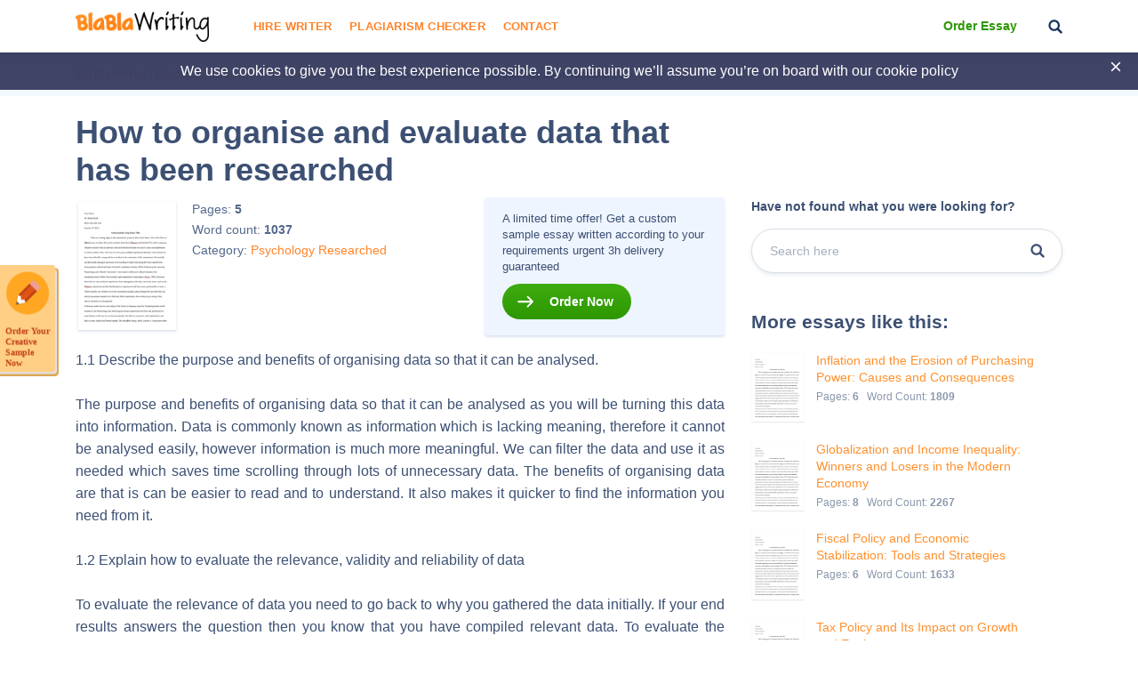

--- FILE ---
content_type: text/html; charset=UTF-8
request_url: https://blablawriting.net/how-to-organise-and-evaluate-data-that-has-been-researched-essay
body_size: 12738
content:
<!DOCTYPE html>
<html lang="en">
<head>
    <meta charset="UTF-8">
    <meta name="viewport" content="width=device-width, initial-scale=1">
    <title>How to organise and evaluate data that has been researched | Blablawriting.com</title>

<!-- This site is optimized with the Yoast SEO plugin v11.9 - https://yoast.com/wordpress/plugins/seo/ -->
<meta name="description" content="How to organise and evaluate data that has been researched Essay on Blalawriting.com 🥇 - 1.1 Describe the purpose and benefits of organising data so that it can be analysed. The purpose and benefits of organising data so that it can be"/>
<link rel="canonical" href="https://blablawriting.net/how-to-organise-and-evaluate-data-that-has-been-researched-essay" />
<meta property="og:locale" content="en_US" />
<meta property="og:type" content="article" />
<meta property="og:title" content="How to organise and evaluate data that has been researched | Blablawriting.com" />
<meta property="og:description" content="How to organise and evaluate data that has been researched Essay on Blalawriting.com 🥇 - 1.1 Describe the purpose and benefits of organising data so that it can be analysed. The purpose and benefits of organising data so that it can be" />
<meta property="og:url" content="https://blablawriting.net/how-to-organise-and-evaluate-data-that-has-been-researched-essay" />
<meta property="og:site_name" content="Bla Bla Writing" />
<meta property="article:section" content="Psychology" />
<meta property="article:published_time" content="2016-04-09T07:31:42-07:00" />
<meta name="twitter:card" content="summary" />
<meta name="twitter:description" content="How to organise and evaluate data that has been researched Essay on Blalawriting.com 🥇 - 1.1 Describe the purpose and benefits of organising data so that it can be analysed. The purpose and benefits of organising data so that it can be" />
<meta name="twitter:title" content="How to organise and evaluate data that has been researched | Blablawriting.com" />
<meta name="twitter:image" content="https://blablawriting.net/wp-content/uploads/logo.png" />
<script type='application/ld+json' class='yoast-schema-graph yoast-schema-graph--main'>{"@context":"https://schema.org","@graph":[{"@type":["Person","Organization"],"@id":"https://blablawriting.net/#/schema/person/1f745bea93a02a67db73fd2a30e67a94","name":"Blablawriting","image":{"@type":"ImageObject","@id":"https://blablawriting.net/#personlogo","url":"https://blablawriting.net/wp-content/uploads/logo.png","width":150,"height":34,"caption":"Blablawriting"},"logo":{"@id":"https://blablawriting.net/#personlogo"},"sameAs":[]},{"@type":"WebSite","@id":"https://blablawriting.net/#website","url":"https://blablawriting.net/","name":"Bla Bla Writing","publisher":{"@id":"https://blablawriting.net/#/schema/person/1f745bea93a02a67db73fd2a30e67a94"},"potentialAction":{"@type":"SearchAction","target":"https://blablawriting.net/?s={search_term_string}","query-input":"required name=search_term_string"}},{"@type":"ImageObject","@id":"https://blablawriting.net/how-to-organise-and-evaluate-data-that-has-been-researched-essay#primaryimage","url":"https://blablawriting.net/wp-content/uploads/logo.png","width":150,"height":34},{"@type":"WebPage","@id":"https://blablawriting.net/how-to-organise-and-evaluate-data-that-has-been-researched-essay#webpage","url":"https://blablawriting.net/how-to-organise-and-evaluate-data-that-has-been-researched-essay","inLanguage":"en-US","name":"How to organise and evaluate data that has been researched | Blablawriting.com","isPartOf":{"@id":"https://blablawriting.net/#website"},"primaryImageOfPage":{"@id":"https://blablawriting.net/how-to-organise-and-evaluate-data-that-has-been-researched-essay#primaryimage"},"datePublished":"2016-04-09T07:31:42-07:00","dateModified":"2016-04-09T07:31:42-07:00","description":"How to organise and evaluate data that has been researched Essay on Blalawriting.com \ud83e\udd47 - 1.1 Describe the purpose and benefits of organising data so that it can be analysed. The purpose and benefits of organising data so that it can be"},{"@type":"Article","@id":"https://blablawriting.net/how-to-organise-and-evaluate-data-that-has-been-researched-essay#article","isPartOf":{"@id":"https://blablawriting.net/how-to-organise-and-evaluate-data-that-has-been-researched-essay#webpage"},"author":{"@id":"https://blablawriting.net/#/schema/person/c638af86883afd2f9d5dcfe4a926beb5"},"headline":"How to organise and evaluate data that has been researched","datePublished":"2016-04-09T07:31:42-07:00","dateModified":"2016-04-09T07:31:42-07:00","commentCount":"1","mainEntityOfPage":{"@id":"https://blablawriting.net/how-to-organise-and-evaluate-data-that-has-been-researched-essay#webpage"},"publisher":{"@id":"https://blablawriting.net/#/schema/person/1f745bea93a02a67db73fd2a30e67a94"},"image":{"@id":"https://blablawriting.net/how-to-organise-and-evaluate-data-that-has-been-researched-essay#primaryimage"},"articleSection":"Psychology,Researched"},{"@type":["Person"],"@id":"https://blablawriting.net/#/schema/person/c638af86883afd2f9d5dcfe4a926beb5","name":"BlaHead","image":{"@type":"ImageObject","@id":"https://blablawriting.net/#authorlogo","url":"https://blablawriting.net/wp-content/uploads/logo.png","width":150,"height":34,"caption":"BlaHead"},"sameAs":[]}]}</script>
<!-- / Yoast SEO plugin. -->

<link rel='dns-prefetch' href='//fonts.googleapis.com' />
<link rel='dns-prefetch' href='//s.w.org' />
<link rel="alternate" type="application/rss+xml" title="Bla Bla Writing &raquo; How to organise and evaluate data that has been researched Comments Feed" href="https://blablawriting.net/how-to-organise-and-evaluate-data-that-has-been-researched-essay/feed" />
		<script type="text/javascript">
			window._wpemojiSettings = {"baseUrl":"https:\/\/s.w.org\/images\/core\/emoji\/12.0.0-1\/72x72\/","ext":".png","svgUrl":"https:\/\/s.w.org\/images\/core\/emoji\/12.0.0-1\/svg\/","svgExt":".svg","source":{"concatemoji":"https:\/\/blablawriting.net\/wp-includes\/js\/wp-emoji-release.min.js?ver=5.3"}};
			!function(e,a,t){var r,n,o,i,p=a.createElement("canvas"),s=p.getContext&&p.getContext("2d");function c(e,t){var a=String.fromCharCode;s.clearRect(0,0,p.width,p.height),s.fillText(a.apply(this,e),0,0);var r=p.toDataURL();return s.clearRect(0,0,p.width,p.height),s.fillText(a.apply(this,t),0,0),r===p.toDataURL()}function l(e){if(!s||!s.fillText)return!1;switch(s.textBaseline="top",s.font="600 32px Arial",e){case"flag":return!c([127987,65039,8205,9895,65039],[127987,65039,8203,9895,65039])&&(!c([55356,56826,55356,56819],[55356,56826,8203,55356,56819])&&!c([55356,57332,56128,56423,56128,56418,56128,56421,56128,56430,56128,56423,56128,56447],[55356,57332,8203,56128,56423,8203,56128,56418,8203,56128,56421,8203,56128,56430,8203,56128,56423,8203,56128,56447]));case"emoji":return!c([55357,56424,55356,57342,8205,55358,56605,8205,55357,56424,55356,57340],[55357,56424,55356,57342,8203,55358,56605,8203,55357,56424,55356,57340])}return!1}function d(e){var t=a.createElement("script");t.src=e,t.defer=t.type="text/javascript",a.getElementsByTagName("head")[0].appendChild(t)}for(i=Array("flag","emoji"),t.supports={everything:!0,everythingExceptFlag:!0},o=0;o<i.length;o++)t.supports[i[o]]=l(i[o]),t.supports.everything=t.supports.everything&&t.supports[i[o]],"flag"!==i[o]&&(t.supports.everythingExceptFlag=t.supports.everythingExceptFlag&&t.supports[i[o]]);t.supports.everythingExceptFlag=t.supports.everythingExceptFlag&&!t.supports.flag,t.DOMReady=!1,t.readyCallback=function(){t.DOMReady=!0},t.supports.everything||(n=function(){t.readyCallback()},a.addEventListener?(a.addEventListener("DOMContentLoaded",n,!1),e.addEventListener("load",n,!1)):(e.attachEvent("onload",n),a.attachEvent("onreadystatechange",function(){"complete"===a.readyState&&t.readyCallback()})),(r=t.source||{}).concatemoji?d(r.concatemoji):r.wpemoji&&r.twemoji&&(d(r.twemoji),d(r.wpemoji)))}(window,document,window._wpemojiSettings);
		</script>
		<style type="text/css">
img.wp-smiley,
img.emoji {
	display: inline !important;
	border: none !important;
	box-shadow: none !important;
	height: 1em !important;
	width: 1em !important;
	margin: 0 .07em !important;
	vertical-align: -0.1em !important;
	background: none !important;
	padding: 0 !important;
}
</style>
	<link rel='stylesheet' id='wp-block-library-css'  href='https://blablawriting.net/wp-includes/css/dist/block-library/style.min.css?ver=5.3' type='text/css' media='all' />
<link rel='stylesheet' id='pmpro-add-paypal-express-styles-css'  href='https://blablawriting.net/wp-content/plugins/pmpro-add-paypal-express/css/pmpro-add-paypal-express.css?ver=5.3' type='text/css' media='all' />
<link rel='stylesheet' id='checkerStyleSlick-css'  href='https://blablawriting.net/wp-content/themes/theme/plagiarism-checker/assets/css/slick.css?ver=5.3' type='text/css' media='all' />
<link rel='stylesheet' id='checkerStyleSlickTheme-css'  href='https://blablawriting.net/wp-content/themes/theme/plagiarism-checker/assets/css/slick-theme.css?ver=5.3' type='text/css' media='all' />
<link rel='stylesheet' id='Cabin-css'  href='https://fonts.googleapis.com/css?family=Cabin%3A400%2C600%2C700&#038;ver=5.3' type='text/css' media='all' />
<link rel='stylesheet' id='jquery.datetimepicker.min-css'  href='https://blablawriting.net/wp-content/themes/theme/assets/css/jquery.datetimepicker.min.css?ver=2502' type='text/css' media='all' />
<link rel='stylesheet' id='main-css'  href='https://blablawriting.net/wp-content/themes/theme/assets/css/main.css?ver=2502' type='text/css' media='all' />
<link rel='stylesheet' id='jquery.fancybox-css'  href='https://blablawriting.net/wp-content/themes/theme/assets/css/jquery.fancybox.css?ver=2502' type='text/css' media='all' />
<script type='text/javascript'>
/* <![CDATA[ */
var ajaxpagination = {"query_vars":"{\"page\":\"\",\"name\":\"how-to-organise-and-evaluate-data-that-has-been-researched\"}"};
var JSData = {"postID":"19692","isSingle":"1","SampleTitle":"How to organise and evaluate data that has been researched","have_account":"0"};
/* ]]> */
</script>
<script type='text/javascript' src='https://blablawriting.net/wp-includes/js/jquery/jquery.js?ver=1.12.4-wp'></script>
<script type='text/javascript' src='https://blablawriting.net/wp-includes/js/jquery/jquery-migrate.min.js?ver=1.4.1'></script>
<link rel='https://api.w.org/' href='https://blablawriting.net/wp-json/' />
<link rel="EditURI" type="application/rsd+xml" title="RSD" href="https://blablawriting.net/xmlrpc.php?rsd" />
<link rel="wlwmanifest" type="application/wlwmanifest+xml" href="https://blablawriting.net/wp-includes/wlwmanifest.xml" /> 
<meta name="generator" content="WordPress 5.3" />
<link rel='shortlink' href='https://blablawriting.net/?p=19692' />
<link rel="alternate" type="application/json+oembed" href="https://blablawriting.net/wp-json/oembed/1.0/embed?url=https%3A%2F%2Fblablawriting.net%2Fhow-to-organise-and-evaluate-data-that-has-been-researched-essay" />
<link rel="alternate" type="text/xml+oembed" href="https://blablawriting.net/wp-json/oembed/1.0/embed?url=https%3A%2F%2Fblablawriting.net%2Fhow-to-organise-and-evaluate-data-that-has-been-researched-essay&#038;format=xml" />
    <script>var showExitPopup = true;</script>
    <script>var is_blur = '';</script><style type="text/css">.recentcomments a{display:inline !important;padding:0 !important;margin:0 !important;}</style>    <script>
        var Analytics = {};
        Analytics.printButton = '#print_essay, #printPost';
        Analytics.downloadButton = '#download_essay, #downLoadPost';
        Analytics.previewButton = '.single-essay__image';
        Analytics.checkerButton = '#bla-essayCheck';
        Analytics.copyButton = '.single-essay__content';
        Analytics.readMoreButton = '#read_more';
        Analytics.sendButton = '.essay-modal__btn';
        Analytics.emailInput = '.essay-modal__input';
    </script>
            <script>
            (function (i, s, o, g, r, a, m) {
                i['GoogleAnalyticsObject'] = r;
                i[r] = i[r] || function () {
                    (i[r].q = i[r].q || []).push(arguments)
                }, i[r].l = 1 * new Date();
                a = s.createElement(o),
                    m = s.getElementsByTagName(o)[0];
                a.async = 1;
                a.src = g;
                m.parentNode.insertBefore(a, m)
            })(window, document, 'script', '//www.google-analytics.com/analytics.js', 'ga');
                            ga('create', 'UA-72579454-3', 'auto');
                        ga('require', 'linkid');
            ga('require', 'displayfeatures');
                        ga('require', 'GTM-TTPH8QD');
                        ga('require', 'ec');
            ga('send', 'pageview');
        </script>
                <script>
            var UserData = {
                "userEmail": false            }
        </script>
        <link rel="icon" href="https://blablawriting.net/wp-content/uploads/favblablawriting_fav-icon-copy.png" sizes="32x32" />
<link rel="icon" href="https://blablawriting.net/wp-content/uploads/favblablawriting_fav-icon-copy.png" sizes="192x192" />
<link rel="apple-touch-icon-precomposed" href="https://blablawriting.net/wp-content/uploads/favblablawriting_fav-icon-copy.png" />
<meta name="msapplication-TileImage" content="https://blablawriting.net/wp-content/uploads/favblablawriting_fav-icon-copy.png" />


    <!-- Google Tag Manager -->
<script>(function(w,d,s,l,i){w[l]=w[l]||[];w[l].push({'gtm.start':
        new Date().getTime(),event:'gtm.js'});var f=d.getElementsByTagName(s)[0],
        j=d.createElement(s),dl=l!='dataLayer'?'&l='+l:'';j.async=true;j.src=
        'https://www.googletagmanager.com/gtm.js?id='+i+dl;f.parentNode.insertBefore(j,f);
    })(window,document,'script','dataLayer','GTM-MCL76G');</script>
<!-- End Google Tag Manager -->
<noscript>
    <img height="1" width="1" style="display:none" src="https://www.facebook.com/tr?id=540465079665874&ev=PageView&noscript=1" />
</noscript>
<!-- End Facebook Pixel Code -->
</head>

<body class="post-template-default single single-post postid-19692 single-format-standard bar_showing pmpro-body-has-access" >
    <!-- Google Tag Manager (noscript) -->
<noscript><iframe src="https://www.googletagmanager.com/ns.html?id=GTM-MCL76G"
                  height="0" width="0" style="display:none;visibility:hidden"></iframe></noscript>
<!-- End Google Tag Manager (noscript) -->
<!-- begin header  -->
<header class="header">
    
    <div class="container">
        <div class="row">
            <div class="row__col-lg-2 row__col-md-3 row__col-md-12">
                <div class="mobile-header">
                    <button class="btn-menu js-btn-menu">
                        <span class="btn-menu__line"></span>
                        <span class="btn-menu__line"></span>
                        <span class="btn-menu__line"></span>
                    </button>

                                                                                    <a href="/" class="header__logo"><img src="/wp-content/themes/theme/assets/img/logo.png" alt="Blablawriting"></a>

                    <button class="header__btn-search js-mobile-search"></button>

                    <form class="mobile-header__search" role="search" method="get" action="/">
                        <button type="button" class="mobile-header__search-btn js-mobile-search-close"></button>
                        <input type="text" minlength="3" name="s">
                        <button type="submit" class="header__btn-search"></button>
                    </form>
                </div>
            </div>

            <div class="row__col-lg-7 row__col-md-7 row__col-lg-hidden">
                <!-- begin menu  -->
                <nav class="menu">
                    <div class="menu__list ">
                                                    <a href="https://blablawriting.net/sign-in" class="menu__sign-in">Sign In</a>
                            <ul class="main-menu"><li class="menu-item-hire-writer menu-item menu-item-type-custom menu-item-object-custom"><a href="https://essays.blablawriting.net/order?utm_source=blablawriting.com&#038;utm_medium=s&#038;utm_campaign=hire_writer_header&#038;utm_term=hire_writer&#038;utm_content=order">Hire Writer</a></li>
<li class="menu-item menu-item-type-post_type menu-item-object-page"><a href="https://blablawriting.net/free-plagiarism-checker">Plagiarism Checker</a></li>
<li class="menu-item menu-item-type-post_type menu-item-object-page"><a href="https://blablawriting.net/contact">Contact</a></li>
</ul>
                        

                        <!-- <form role="search" method="get" action="/">
    <input type="text" minlength="3" name="s" placeholder="Search" autocomplete="off" required placeholder="Search">
    <button type="submit"></button>
</form> -->
                        <div class="menu__copy">2014-2018 © Blablawriting. <br>All rights reserved</div>
                    </div>
                </nav>
                <!-- end menu -->
            </div>

            <div class="row__col-lg-3 row__col-md-2 row__col-lg-hidden">
                <div class="header__item">
                                        <a href="https://essays.blablawriting.net/order?utm_source=blablawriting.com&utm_medium=s&utm_medium=ch_gl&utm_campaign=order_essay_header&utm_term=order_essay&utm_content=order" rel="nofollow" class="header__cta-link" onclick="ga('send', 'event', 'menu', 'Become a Member');">Order Essay</a>
                    
                    <button class="header__btn-search js-btn-search"></button>

                                                                                </div>
            </div>
        </div>
    </div>

    <div class="header__search">
        <form role="search" method="get" action="/">
    <input minlength="3" type="text" id="search" name="s" required placeholder="Search" autocomplete="off">
    <button type="button" class="js-btn-close-search"></button>
</form>    </div>
</header>
<!-- end header -->
<button class="btn-modal" onclick="location.href='https://essays.blablawriting.net/order?utm_source=blablawriting.com&utm_medium=s&utm_medium=ch_gl&utm_campaign=of-banner&utm_term=order_your_creative_sample_now&utm_content=order'"></button>
<style>
    .category-essays article .post-thumbnail img{
        display: none;
    }
</style>
<!-- begin header-banner  -->
<div class="header-banner">
    <button class="header-banner__close"></button>

    <p>We use cookies to give you the best experience possible. By continuing we’ll assume you’re on board with our <a href="https://blablawriting.net/privacy-and-policy">cookie policy</a></p>
</div>
<!-- end header-banner -->
    <main>
    
        <!-- begin breadcrumbs  -->
<div class="breadcrumbs">
    <div class="container">
        <div itemscope="" itemtype="http://schema.org/BreadcrumbList"><!-- Breadcrumb NavXT 6.6.0 -->
<span itemscope="" itemprop="itemListElement" itemtype="http://schema.org/ListItem">
<a itemprop="item" title="Bla Bla Writing." href="https://blablawriting.net" class="home" >
<span itemprop="name">Bla Bla Writing</span>
<meta itemprop="position" content="1">
</a>
</span> / <span itemscope="" itemprop="itemListElement" itemtype="http://schema.org/ListItem">
<a itemprop="item" title="Education." href="https://blablawriting.net/essay-examples/education" class="taxonomy category" >
<span itemprop="name">Education</span>
<meta itemprop="position" content="2">
</a>
</span> / <span itemscope="" itemprop="itemListElement" itemtype="http://schema.org/ListItem">
<a itemprop="item" title="Learning." href="https://blablawriting.net/essay-examples/learning" class="taxonomy category" >
<span itemprop="name">Learning</span>
<meta itemprop="position" content="3">
</a>
</span> / <span itemscope="" itemprop="itemListElement" itemtype="http://schema.org/ListItem">
<a itemprop="item" title="Researched." href="https://blablawriting.net/essay-examples/researched" class="taxonomy category" >
<span itemprop="name">Researched</span>
<meta itemprop="position" content="4">
</a>
</span> / <span itemscope="" itemprop="itemListElement" itemtype="http://schema.org/ListItem">
<span itemprop="name">How to organise and evaluate data that has been researched</span>
<meta itemprop="position" content="5">
</span></div>
    </div>
</div>
<!-- end breadcrumbs -->
    
<!-- begin single-essay  -->
<article class="single-essay single-essay_new">
    <div class="container">

        <div class="row">
            <div class="row__col-xl-8 row__col-lg-9">
                <h1 class="title">How to organise and evaluate data that has been researched</h1>
            </div>
        </div>

        <div class="row">
            <div class="row__col-xl-8 row__col-lg-9">
                <div class="single-essay__info">
    <div class="single-essay__item">
        <div class="single-essay__image" onclick="">
            <span data-mark="../img/a-icon.png" class="percent-mark"></span>
            <img src="/wp-content/themes/theme/assets/img/essay.jpg" alt="essay">
                        <div class="single-essay__image-hidden">
                <span>The whole doc is available only for registered users</span>
            </div>
                    </div>

        <div class="single-essay__about">
            <ul>
                <li>Pages: <b class="pages-count">5</b></li>
                <li>Word count: <b>1037</b></li>
                <li>Category:
                                            <a  href="https://blablawriting.net/essay-examples/psychology">Psychology</a>
                                            <a  href="https://blablawriting.net/essay-examples/researched">Researched</a>
                                    </li>
                                            </ul>


                    </div>
    </div>

    <div class="single-essay__full">
                       <p>A limited time offer! Get a custom sample essay written according to your requirements urgent 3h delivery guaranteed</p>
               <a href="https://essays.blablawriting.net/order?utm_source=blablawriting.com&utm_medium=s&utm_medium=ch_gl&utm_campaign=order_post&utm_term=order_now&utm_content=order" onclick="" class="popup-send-email-link">Order Now</a>
            </div>
</div>
                <div class="single-essay__content">
                    <p style="text-align: justify;">1.1 Describe the purpose and benefits of organising data so that it can be analysed.</p>
<p style="text-align: justify;">The purpose and benefits of organising data so that it can be analysed as you will be turning this data into information. Data is commonly known as information which is lacking meaning, therefore it cannot be analysed easily, however information is much more meaningful. We can filter the data and use it as needed which saves time scrolling through lots of unnecessary data. The benefits of organising data are that is can be easier to read and to understand. It also makes it quicker to find the information you need from it.</p>
<p style="text-align: justify;">1.2 Explain how to evaluate the relevance, validity and reliability of data</p>
<p style="text-align: justify;">To evaluate the relevance of data you need to go back to why you gathered the data initially. If your end results answers the question then you know that you have compiled relevant data. To evaluate the validity and reliability of the data you can compare it to your own personal knowledge and expectations or someone else’s in the team. Alternatively, you can see if any of the information has ever been gathered before and if so, do the results follow a similar pattern?</p>
<p style="text-align: justify;">1.3 Explain how to analyse and prepare researched data so results will be accurate and free from bias</p>
<p style="text-align: justify;">To analyse and prepare researched data so the results will be accurate and free from bias you can be self-critical of the data asking yourself whether it reflects the reality or not. Also, you could have a co-worker work on the same query and see if the outcomes are alike. If there are different then you will know that one of the outcomes is inaccurate and slightly biased. Depending on the different types of information, you want to ensure that the data isn’t anonymous as you have no guarantee that it is accurate and free from bias. Also, depending on the type of information, you want to make sure it is in no way discriminatory towards others.</p>
<p style="text-align: justify;">1.4 Explain the differences between primary and secondary research methods</p>
<p style="text-align: justify;">Primary research is original research conducted by you to collect data specifically for the current objective. You might conduct a survey, run an interview or a board meeting, observe behaviour or do an experiment. You are going to be the person who obtains this raw data directly and it will be collected specifically for your current research need.</p>
<p style="text-align: justify;">Conversely, secondary research involves searching for existing data that was originally collected by someone else. You might look in books, libraries or go online. You will apply what you find to your personal research problem, but the data you are finding was not originally collected by you, nor was it obtained for the purpose you are using it for.</p>
<p style="text-align: justify;">1.5 Explain the differences between quantitative and qualitative research methods</p>
<p style="text-align: justify;">Qualitative</p>
<p style="text-align: justify;">Qualitative research is primarily exploratory research. It is used to gain an understanding of underlying reasons, opinions and motivations. It provides insights into the problem or helps to develop ideas or hypotheses for potential quantitative research. Qualitative research is also used to uncover trends in thought and opinions and dive deeper into the problem.</p>
<p style="text-align: justify;">Qualitative data collection methods vary using unstructured or semi-structured techniques. Some common methods include group discussions, individual interviews and participation/observations. The sample size is typically small and respondents are selected to fulfil a given quota.</p>
<p style="text-align: justify;">Quantitative</p>
<p style="text-align: justify;">Quantitative research is used to quantify the problem by way of generating numerical data or data that can be transformed into useable statistics. It is used to quantify attitudes, opinions, behaviours and other defined variables and generalize results from a larger sample population.</p>
<p style="text-align: justify;">Quantitative research uses measurable data to formulate facts and uncover patterns in research. Quantitative data collection methods are much more structured than Qualitative data collection methods. Quantitative data collection methods include various forms of surveys, face-to-face interviews, longitudinal studies, online questionnaires and systematic observations.</p>
<p style="text-align: justify;">1.6 Describe how to search for relevant data sources</p>
<p style="text-align: justify;">There are many ways of searching for relevant data sources such as the internet, books, previous reports and speaking to the team. However, you must take in to account how long it will take to research these different sources, whether they are available and how accurate and unbiased they are.</p>
<p style="text-align: justify;">Understand how to report data that has been researched</p>
<p style="text-align: justify;">2.1 Describe ways of reporting data so that it:</p>
<p style="text-align: justify;">a) The ways of reporting data, so that it meets agreed aims and objectives are:</p>
<p style="text-align: justify;">Always make sure that the data you collect serves the purpose of the report you are going to prepare It is best not to name or label people in the report<br />
Check to see that the report is in the agreed format and that it can be understood easily by anyone involved Keep the language as simple as possible if the report is to be distributed to a wide range of people, again this depends on the purpose of the report and what you are trying to achieve or report Arrange data clearly and neatly in different section with notes or explanations wherever necessary The conclusion has to be clear with the results of your research or analysis Include any recommendations</p>
<p style="text-align: justify;">It is always good to summarise at the start as to what the report is about, its purpose and what is discussed. You can also include the reason why this report has been created. You can mention any limitations if any and suggest areas of improvement b) The ways of reporting data, so that it is accurate and free from bias are:</p>
<p style="text-align: justify;">Never make any assumptions on data or conclusions as this can pose a threat to the functioning of the organisation Check for grammar, spelling an accuracy of figures involved as these reports represent the quality of the organisation. If there are any calculations involved, double check them to see if there are any errors. It is always best to run this through another person or two for a review, to avoid any literary or numerical errors Do not have any repetitive or irrelevant information</p>
<p style="text-align: justify;">

                </div>
            </div>

            <div class="row__col-xl-4 row__col-lg-3">
                <aside class="essay-sidebar">
                    <!-- begin sidebar-search  -->
                    <div class="sidebar-search">
                        <div class="sidebar-search__title">Have not found what you were looking for?</div>

                        <form class="sidebar-search__form" action="/">
                            <input type="text" minlength="3" name="s" placeholder="Search here" autocomplete="off">
                            <button type="submit"></button>
                        </form>
                    </div>
                    <!-- end sidebar-search -->

                    <div class="essay-sidebar__title">More essays like this:</div>
                    <!-- begin sidebar-post  -->
                                                                <div class="sidebar-post">
                            <img src="https://blablawriting.net/wp-content/themes/theme/assets/img/essay.jpg" alt="Essay">
                            <div class="sidebar-post__text">
                                <a href="https://blablawriting.net/inflation-and-the-erosion-of-purchasing-power-causes-and-consequences-essay">Inflation and the Erosion of Purchasing Power: Causes and Consequences</a>
                                <div class="sidebar-post__desc">
                                    <span>Pages: <b>6</b></span>
                                    <span>Word Count: <b>1809</b></span>
                                </div>
                            </div>
                        </div>
                                            <div class="sidebar-post">
                            <img src="https://blablawriting.net/wp-content/themes/theme/assets/img/essay.jpg" alt="Essay">
                            <div class="sidebar-post__text">
                                <a href="https://blablawriting.net/globalization-and-income-inequality-winners-and-losers-in-the-modern-economy-essay">Globalization and Income Inequality: Winners and Losers in the Modern Economy</a>
                                <div class="sidebar-post__desc">
                                    <span>Pages: <b>8</b></span>
                                    <span>Word Count: <b>2267</b></span>
                                </div>
                            </div>
                        </div>
                                            <div class="sidebar-post">
                            <img src="https://blablawriting.net/wp-content/themes/theme/assets/img/essay.jpg" alt="Essay">
                            <div class="sidebar-post__text">
                                <a href="https://blablawriting.net/fiscal-policy-and-economic-stabilization-tools-and-strategies-essay">Fiscal Policy and Economic Stabilization: Tools and Strategies</a>
                                <div class="sidebar-post__desc">
                                    <span>Pages: <b>6</b></span>
                                    <span>Word Count: <b>1633</b></span>
                                </div>
                            </div>
                        </div>
                                            <div class="sidebar-post">
                            <img src="https://blablawriting.net/wp-content/themes/theme/assets/img/essay.jpg" alt="Essay">
                            <div class="sidebar-post__text">
                                <a href="https://blablawriting.net/tax-policy-and-its-impact-on-growth-and-equity-essay">Tax Policy and Its Impact on Growth and Equity</a>
                                <div class="sidebar-post__desc">
                                    <span>Pages: <b>5</b></span>
                                    <span>Word Count: <b>1450</b></span>
                                </div>
                            </div>
                        </div>
                                            <div class="sidebar-post">
                            <img src="https://blablawriting.net/wp-content/themes/theme/assets/img/essay.jpg" alt="Essay">
                            <div class="sidebar-post__text">
                                <a href="https://blablawriting.net/microfinance-and-poverty-alleviation-successes-and-limitations-essay">Microfinance and Poverty Alleviation: Successes and Limitations</a>
                                <div class="sidebar-post__desc">
                                    <span>Pages: <b>5</b></span>
                                    <span>Word Count: <b>1376</b></span>
                                </div>
                            </div>
                        </div>
                                            <div class="sidebar-post">
                            <img src="https://blablawriting.net/wp-content/themes/theme/assets/img/essay.jpg" alt="Essay">
                            <div class="sidebar-post__text">
                                <a href="https://blablawriting.net/the-digital-revolution-how-technology-transforms-human-connection-and-society-essay">The Digital Revolution: How Technology Transforms Human Connection and Society</a>
                                <div class="sidebar-post__desc">
                                    <span>Pages: <b>8</b></span>
                                    <span>Word Count: <b>2316</b></span>
                                </div>
                            </div>
                        </div>
                                            <div class="sidebar-post">
                            <img src="https://blablawriting.net/wp-content/themes/theme/assets/img/essay.jpg" alt="Essay">
                            <div class="sidebar-post__text">
                                <a href="https://blablawriting.net/my-path-to-becoming-a-software-engineer-career-goals-and-aspirations-essay">My Path to Becoming a Software Engineer: Career Goals and Aspirations</a>
                                <div class="sidebar-post__desc">
                                    <span>Pages: <b>5</b></span>
                                    <span>Word Count: <b>1371</b></span>
                                </div>
                            </div>
                        </div>
                                            <div class="sidebar-post">
                            <img src="https://blablawriting.net/wp-content/themes/theme/assets/img/essay.jpg" alt="Essay">
                            <div class="sidebar-post__text">
                                <a href="https://blablawriting.net/technology-and-society-essay-exploring-the-role-of-social-media-essay">Technology and Society Essay: Exploring the Role of Social Media</a>
                                <div class="sidebar-post__desc">
                                    <span>Pages: <b>5</b></span>
                                    <span>Word Count: <b>1391</b></span>
                                </div>
                            </div>
                        </div>
                                            <div class="sidebar-post">
                            <img src="https://blablawriting.net/wp-content/themes/theme/assets/img/essay.jpg" alt="Essay">
                            <div class="sidebar-post__text">
                                <a href="https://blablawriting.net/how-to-set-and-achieve-your-career-goals-a-complete-guide-essay">How to Set and Achieve Your Career Goals: A Complete Guide</a>
                                <div class="sidebar-post__desc">
                                    <span>Pages: <b>4</b></span>
                                    <span>Word Count: <b>1256</b></span>
                                </div>
                            </div>
                        </div>
                                            <div class="sidebar-post">
                            <img src="https://blablawriting.net/wp-content/themes/theme/assets/img/essay.jpg" alt="Essay">
                            <div class="sidebar-post__text">
                                <a href="https://blablawriting.net/market-failure-and-state-regulation-why-intervention-matters-essay">Market Failure and State Regulation: Why Intervention Matters</a>
                                <div class="sidebar-post__desc">
                                    <span>Pages: <b>7</b></span>
                                    <span>Word Count: <b>1944</b></span>
                                </div>
                            </div>
                        </div>
                                        <!-- end sidebar-post -->

                    <div class="essay-sidebar__subj">
                                                                    </div>

                </aside>
            </div>
        </div>

                            <div class="row">
                <h5 class="single-essay__title">Related Topics</h5>
            </div>
            <div class="row">
                <div class="essay__category">
                    <div class="row-related-topic">
                                                    <div class="col">
                                <span><a href="/essay-examples/abraham-maslow">Abraham Maslow</a></span>
                            </div>
                                                    <div class="col">
                                <span><a href="/essay-examples/andrew-carnegie">Andrew Carnegie</a></span>
                            </div>
                                                    <div class="col">
                                <span><a href="/essay-examples/archetype">Archetype</a></span>
                            </div>
                                                    <div class="col">
                                <span><a href="/essay-examples/authority">Authority</a></span>
                            </div>
                                                    <div class="col">
                                <span><a href="/essay-examples/behavior">Behavior</a></span>
                            </div>
                                                    <div class="col">
                                <span><a href="/essay-examples/body-image">Body Image</a></span>
                            </div>
                                                    <div class="col">
                                <span><a href="/essay-examples/bystander">Bystander</a></span>
                            </div>
                                                    <div class="col">
                                <span><a href="/essay-examples/child-development">Child Development</a></span>
                            </div>
                                                    <div class="col">
                                <span><a href="/essay-examples/cognitive">Cognitive</a></span>
                            </div>
                                                    <div class="col">
                                <span><a href="/essay-examples/cognitive-development">Cognitive Development</a></span>
                            </div>
                                                    <div class="col">
                                <span><a href="/essay-examples/critical-reflection">Critical Reflection</a></span>
                            </div>
                                                    <div class="col">
                                <span><a href="/essay-examples/emotional-intelligence">Emotional Intelligence</a></span>
                            </div>
                                                    <div class="col">
                                <span><a href="/essay-examples/erikson">Erikson</a></span>
                            </div>
                                                    <div class="col">
                                <span><a href="/essay-examples/individual">Individual</a></span>
                            </div>
                                                    <div class="col">
                                <span><a href="/essay-examples/intelligence">Intelligence</a></span>
                            </div>
                                                    <div class="col">
                                <span><a href="/essay-examples/mind">Mind</a></span>
                            </div>
                                                    <div class="col">
                                <span><a href="/essay-examples/motivation">Motivation</a></span>
                            </div>
                                                    <div class="col">
                                <span><a href="/essay-examples/phobia">Phobia</a></span>
                            </div>
                                                    <div class="col">
                                <span><a href="/essay-examples/problem-solving">Problem Solving</a></span>
                            </div>
                                                    <div class="col">
                                <span><a href="/essay-examples/procrastination">Procrastination</a></span>
                            </div>
                                                    <div class="col">
                                <span><a href="/essay-examples/psychoanalysis">Psychoanalysis</a></span>
                            </div>
                                                    <div class="col">
                                <span><a href="/essay-examples/resilience">Resilience</a></span>
                            </div>
                                                    <div class="col">
                                <span><a href="/essay-examples/sigmund-freud">Sigmund Freud</a></span>
                            </div>
                                                    <div class="col">
                                <span><a href="/essay-examples/teaching-philosophy">Teaching Philosophy</a></span>
                            </div>
                                                    <div class="col">
                                <span><a href="/essay-examples/thought">Thought</a></span>
                            </div>
                                                    <div class="col">
                                <span><a href="/essay-examples/admissions">Admissions</a></span>
                            </div>
                                                    <div class="col">
                                <span><a href="/essay-examples/american-education-system">American Education System</a></span>
                            </div>
                                                    <div class="col">
                                <span><a href="/essay-examples/assessment">Assessment</a></span>
                            </div>
                                                    <div class="col">
                                <span><a href="/essay-examples/cheating">Cheating</a></span>
                            </div>
                                                    <div class="col">
                                <span><a href="/essay-examples/civil-engineering">Civil Engineering</a></span>
                            </div>
                                                    <div class="col">
                                <span><a href="/essay-examples/classroom">Classroom</a></span>
                            </div>
                                                    <div class="col">
                                <span><a href="/essay-examples/coach">Coach</a></span>
                            </div>
                                                    <div class="col">
                                <span><a href="/essay-examples/college">College</a></span>
                            </div>
                                                    <div class="col">
                                <span><a href="/essay-examples/college-students">College Students</a></span>
                            </div>
                                                    <div class="col">
                                <span><a href="/essay-examples/college-tuition">College Tuition</a></span>
                            </div>
                                                    <div class="col">
                                <span><a href="/essay-examples/curriculum">Curriculum</a></span>
                            </div>
                                            </div>
                </div>
            </div>
        
    </div>
    <div class="container">
    <div class="content-banner">
        <p class="content-banner__title">We can write a custom essay</p>
        <p class="content-banner__text">According to Your Specific Requirements</p>
        <a rel="nofollow" class="content-banner__link" href="https://essays.blablawriting.net/order?utm_source=blablawriting.com&utm_medium=s&utm_medium=ch_gl&utm_campaign=sample-page_we-can-write-banner&utm_term=standard-bottom_get-started&utm_content=order">Order an essay</a>
    </div>
</div>
</article>
    <!-- begin advantages  -->
<section class="advantages">
    <div class="container">
        <div class="row">
                            <div class="row__col-lg-3 row__col-6">
                    <!-- begin advantages__item  -->
                    <div class="advantages__item">
                        <div class="advantages__icon">
                            <img src="/wp-content/themes/theme/assets/img/a1.svg" alt="icon">
                        </div>

                        <span>300+ <br>Materials Daily</span>
                    </div>
                    <!-- end advantages__item -->
                </div>
                            <div class="row__col-lg-3 row__col-6">
                    <!-- begin advantages__item  -->
                    <div class="advantages__item">
                        <div class="advantages__icon">
                            <img src="/wp-content/themes/theme/assets/img/a2.svg" alt="icon">
                        </div>

                        <span>100,000+ Subjects <br>2000+ Topics</span>
                    </div>
                    <!-- end advantages__item -->
                </div>
                            <div class="row__col-lg-3 row__col-6">
                    <!-- begin advantages__item  -->
                    <div class="advantages__item">
                        <div class="advantages__icon">
                            <img src="/wp-content/themes/theme/assets/img/a3.svg" alt="icon">
                        </div>

                        <span>Free Plagiarism <br>Checker</span>
                    </div>
                    <!-- end advantages__item -->
                </div>
                            <div class="row__col-lg-3 row__col-6">
                    <!-- begin advantages__item  -->
                    <div class="advantages__item">
                        <div class="advantages__icon">
                            <img src="/wp-content/themes/theme/assets/img/a4.svg" alt="icon">
                        </div>

                        <span>All Materials <br>are Cataloged Well</span>
                    </div>
                    <!-- end advantages__item -->
                </div>
                    </div>
    </div>
</section>
<!-- end advantages -->            </main>
    <!-- begin footer  -->
<footer class="footer">
    <div class="container">
        <div class="row">
            <div class="row__col-md-6 row__col-sm-12 order-lg-1 order-md-1 order-sm-3">
                <span>This service will be useful for:</span>
                <p class="footer__desc">Blablawriting.com provide for you a wide variety of top-notch essay and term paper samples on any possible topics absolutely. Want to add some juice to your work? No problem! Here you will also find the best quotations, synonyms and word definitions to make your research paper well-formatted and your essay highly evaluated.</p>

                <div class="footer-adv">
                    <div class="footer-adv__item">
                        <img src="https://blablawriting.net/wp-content/themes/theme/assets/img/f1.svg" alt="icon">
                        <p>Absolutely<br>Safe</p>
                    </div>

                    <div class="footer-adv__item">
                        <img src="https://blablawriting.net/wp-content/themes/theme/assets/img/f2.svg" alt="icon">
                        <p>Large amount<br> of Quality Content</p>
                    </div>

                    <div class="footer-adv__item">
                        <img src="https://blablawriting.net/wp-content/themes/theme/assets/img/f3.svg" alt="icon">
                        <p>Impeccable<br>Quality</p>
                    </div>
                </div>
            </div>

            <div class="row__col-md-3 row__col-sm-6 row__col-xs-12 order-lg-2 order-md-2 order-sm-1">
                <span>COMPANY</span>

                <nav class="footer__nav">
                    <ul class="footer-menu"><li class="menu-item menu-item-type-post_type menu-item-object-page"><a href="https://blablawriting.net/about">About</a></li>
<li class="menu-item menu-item-type-post_type menu-item-object-page"><a href="https://blablawriting.net/contact">Contact</a></li>
<li class="menu-item menu-item-type-post_type menu-item-object-page"><a href="https://blablawriting.net/privacy-and-policy">Privacy and Policy</a></li>
<li class="menu-item menu-item-type-post_type menu-item-object-page"><a href="https://blablawriting.net/terms-conditions">Terms and Conditions</a></li>
<li class="menu-item menu-item-type-post_type menu-item-object-page"><a href="https://blablawriting.net/why-students-are-turning-to-online-essay-services-in-2025-26">Why Students Are Turning to Online Essay Services in 2025-26</a></li>
</ul>

                </nav>
            </div>

            <div class="row__col-md-3 row__col-sm-6 row__col-xs-12 order-lg-3 order-md-3 order-sm-2">
                <div class="footer__contacts">
                    <span>Contact Us</span>

                    <a href="/cdn-cgi/l/email-protection#2c45424a436c4e404d4e404d5b5e455845424b024f4341"><span class="__cf_email__" data-cfemail="71181f171e31131d10131d1006031805181f165f121e1c">[email&#160;protected]</span></a>

                    <div class="footer__social">
                                                    <a href="https://www.facebook.com/blablawriting/" target="_blank" rel="nofollow">
                                <img src="/wp-content/themes/theme/assets/img/facebook-logo.svg" alt="https://www.facebook.com/blablawriting/">
                            </a>
                                                    <a href="https://twitter.com/blablawriting" target="_blank" rel="nofollow">
                                <img src="/wp-content/themes/theme/assets/img/twitter-logo.svg" alt="https://twitter.com/blablawriting">
                            </a>
                                            </div>
                </div>

                <div class="footer__cards">
                    <span>Guaranteed safe checkout:</span>

                    <div class="footer__cards-img">
                        <img src="https://blablawriting.net/wp-content/themes/theme/assets/img/c1.svg" alt="icon">
                        <img src="https://blablawriting.net/wp-content/themes/theme/assets/img/c2.svg" alt="icon">
                                                <img src="https://blablawriting.net/wp-content/themes/theme/assets/img/c4-gray.svg" alt="icon">
                        <img src="https://blablawriting.net/wp-content/themes/theme/assets/img/c5.svg" alt="icon">
                        <img src="https://blablawriting.net/wp-content/themes/theme/assets/img/c6.svg" alt="icon">
                    </div>
                </div>
            </div>
        </div>
    </div>
</footer>
<!-- begin footer-bottom  -->
<div class="footer-bottom">
    <div class="container">
                                <a href="/" class="footer__logo"><img src="/wp-content/themes/theme/assets/img/logo-dark.png" alt="Blablawriting"></a>
        <div class="footer__copy footer__copy_indent">© Blablawriting 2025. <br> All rights reserved</div>
    </div>
</div>
<!-- end footer-bottom -->

<div class="copy-tooltip-wrapper">
    <!-- begin copy-tooltip  -->
    <div class="copy-tooltip">
        <p>Sorry, but copying text is forbidden on this website. If you need this or any other sample, we can send it to you via email.</p>

        <form id="mailsenders" method="POST" action="javascript:void(null);">
            <input type="email" name="mail" placeholder="Type Your E-mail" autocomplete="off" required>
            <button type="submit" class="btnSendWebPush" onclick=" ">send</button>
        </form>

        <span>By clicking "SEND", you agree to our <a href="https://blablawriting.net/terms-conditions"> terms of service</a> and <a href="https://blablawriting.net/privacy-and-policy">privacy policy</a>. We'll occasionally send you account related and promo emails.</span>
    </div>
    <!-- end copy-tooltip -->
</div>
<!-- begin modal-copy  -->
<div id="new-modal-copy" class="modal-copy">
    <!-- begin modal-copy__header  -->
    <div class="modal-copy__header">
        <p>Copying is only available for logged-in users</p>
    </div>
    <!-- end modal-copy__header -->

    <!-- begin modal-copy__content  -->
    <div class="modal-copy__content">
        <div class="modal-copy__form">
            <p class="modal-copy__title">If you need this sample for free, we can send it to you via email</p>
            <form>
                <input type="email" placeholder="Enter Your E-mail" required>
                <button type="submit" class="btnSendWebPush">Send</button>
            </form>
        </div>

        <p class="modal-copy__footer">By clicking "SEND", you agree to our <a href="https://blablawriting.net/terms-conditions"> terms of service</a> and <a href="https://blablawriting.net/privacy-and-policy">privacy policy</a>. We'll occasionally send you account related and promo emails.</p>
    </div>
    <!-- end modal-copy__content -->

    <div class="modal-exit__footer">
        <div class="modal-exit__item">
            <img src="https://blablawriting.net/wp-content/themes/theme/assets/img/m1.svg" alt="icon">
            <span>300+ <br>Materials Daily</span>
        </div>

        <div class="modal-exit__item">
            <img src="https://blablawriting.net/wp-content/themes/theme/assets/img/m2.svg" alt="icon">
            <span>100,000+ Subjects <br>2000+ Topics</span>
        </div>

        <div class="modal-exit__item">
            <img src="https://blablawriting.net/wp-content/themes/theme/assets/img/m3.svg" alt="icon">
            <span>Free Plagiarism <br>Checker</span>
        </div>

        <div class="modal-exit__item">
            <img src="https://blablawriting.net/wp-content/themes/theme/assets/img/m4.svg" alt="icon">
            <span>All Materials <br>are Cataloged Well</span>
        </div>
    </div>
</div>
<!-- end modal-copy -->

<!-- begin modal-copy  -->
<div id="new-modal-copy2" class="modal-copy">
    <!-- begin modal-copy__header  -->
    <div class="modal-copy__header modal-copy__header_new">
        <p>We have received your request for getting a sample.<br>Please choose the access option you need:</p>
    </div>
    <!-- end modal-copy__header -->

    <!-- begin modal-copy__content  -->
    <div class="modal-copy__content modal-copy__row">
        <div class="modal-copy__item">
            <p>With a 24-hour delay (you will have to wait for 24 hours) due to heavy workload and high demand - for free</p>
            <a href="#" class="modal-copy__link-orange">I agree to wait a whole day</a>
        </div>

        <div class="modal-copy__item">
            <p>Choose an optimal rate and be sure to get the unlimited number of samples immediately without having to wait in the waiting list</p>
        </div>
    </div>
    <!-- end modal-copy__content -->

    <div class="modal-exit__footer">
        <div class="modal-exit__item">
            <img src="https://blablawriting.net/wp-content/themes/theme/assets/img/m1.svg" alt="icon">
            <span>300+ <br>Materials Daily</span>
        </div>

        <div class="modal-exit__item">
            <img src="https://blablawriting.net/wp-content/themes/theme/assets/img/m2.svg" alt="icon">
            <span>100,000+ Subjects <br>2000+ Topics</span>
        </div>

        <div class="modal-exit__item">
            <img src="https://blablawriting.net/wp-content/themes/theme/assets/img/m3.svg" alt="icon">
            <span>Free Plagiarism <br>Checker</span>
        </div>

        <div class="modal-exit__item">
            <img src="https://blablawriting.net/wp-content/themes/theme/assets/img/m4.svg" alt="icon">
            <span>All Materials <br>are Cataloged Well</span>
        </div>
    </div>
</div>
<!-- end modal-copy -->

<!-- begin modal-copy  -->
<div id="checker-modal" class="modal-copy">
    <!-- begin modal-copy__header  -->
    <div class="modal-copy__header modal-copy__header_new">
        <p><b>3 Hours</b> Waiting For Unregistered user</p>
    </div>
    <!-- end modal-copy__header -->

    <!-- begin modal-copy__content  -->
    <div class="modal-copy__content modal-copy__row">
        <p>Using our plagiarism checker  for free  you will receive the requested result within 3 hours directly to your email</p>
        <p><b>Jump the queue with a membership plan, get unlimited samples and plagiarism results –  <span>immediately!</span></b></p>
    </div>
    <!-- end modal-copy__content -->

    <div class="modal-exit__footer">
        <div class="modal-exit__item">
            <img src="https://blablawriting.net/wp-content/themes/theme/assets/img/m1.svg" alt="icon">
            <span>300+ <br>Materials Daily</span>
        </div>

        <div class="modal-exit__item">
            <img src="https://blablawriting.net/wp-content/themes/theme/assets/img/m2.svg" alt="icon">
            <span>100,000+ Subjects <br>2000+ Topics</span>
        </div>

        <div class="modal-exit__item">
            <img src="https://blablawriting.net/wp-content/themes/theme/assets/img/m3.svg" alt="icon">
            <span>Free Plagiarism <br>Checker</span>
        </div>

        <div class="modal-exit__item">
            <img src="https://blablawriting.net/wp-content/themes/theme/assets/img/m4.svg" alt="icon">
            <span>All Materials <br>are Cataloged Well</span>
        </div>
    </div>
</div>
<!-- end modal-copy -->

<!-- begin modal-copy  -->
<div id="new-modal-copy3" class="modal-copy modal-result">
    <!-- begin modal-copy__header  -->
    <div class="modal-copy__header modal-copy__header_new">
        <p>We have received your request for getting a sample</p>
        <span>The users without accounts have to wait due to a large waiting list and high demand. We are really sorry but we cannot send the sample immediately.</span>
    </div>
    <!-- end modal-copy__header -->

    <!-- begin modal-copy__content  -->
    <div class="modal-copy__content">
        <p>Only the users having paid subscription get the unlimited number of samples immediately.</p>
        <a href="#" class="modal-copy__link-green">Choose a Membership Plan</a><br>
        <a href="#" class="modal-copy__link-gray">I agree to wait a whole day</a>
    </div>
    <!-- end modal-copy__content -->

    <div class="modal-exit__footer">
        <div class="modal-exit__item">
            <img src="https://blablawriting.net/wp-content/themes/theme/assets/img/m1.svg" alt="icon">
            <span>300+ <br>Materials Daily</span>
        </div>

        <div class="modal-exit__item">
            <img src="https://blablawriting.net/wp-content/themes/theme/assets/img/m2.svg" alt="icon">
            <span>100,000+ Subjects <br>2000+ Topics</span>
        </div>

        <div class="modal-exit__item">
            <img src="https://blablawriting.net/wp-content/themes/theme/assets/img/m3.svg" alt="icon">
            <span>Free Plagiarism <br>Checker</span>
        </div>

        <div class="modal-exit__item">
            <img src="https://blablawriting.net/wp-content/themes/theme/assets/img/m4.svg" alt="icon">
            <span>All Materials <br>are Cataloged Well</span>
        </div>
    </div>
</div>
<!-- end modal-copy -->

<!-- begin essay-modal  -->
<div id="essay-modal" class="essay-modal">
  <div class="essay-modal__title">Sorry, but only <span>registered</span> users have full access</div>

  <div class="essay-modal__content">
    <p>How about getting this access <br>immediately?</p>
  </div>

  <div class="essay-modal__footer">
    <p>Or if you need this sample for free, <b>we can send</b> it to you via email.</p>

    <form class="essay-modal__form">
      <input type="email" class="essay-modal__input" placeholder="Enter Your E-mail">
        <input type="hidden" value="034a6137f8" name="wp_nonce">
      <button class="essay-modal__btn">Send</button>
    </form>

    <span>By clicking “SEND”, you agree to our <a href="/terms-conditions">terms of service</a> and <a href="/privacy-and-policy">privacy policy</a>.  We’ll occasionally send you account related and promo emails.</span>
  </div>
</div>
<!-- end essay-modal -->

<!-- begin modal-unsubscribe  -->
<div id="modal-unsubscribe" class="modal-unsubscribe">
    <div class="modal-unsubscribe__header">
        <span>Membership Cancel</span>
    </div>

    <div class="modal-unsubscribe__content">
        <p>Your membership has been canceled.</p>
        <a href="#" rel="nofollow">Back to Profile</a>
    </div>
</div>
<!-- end modal-unsubscribe -->

<!-- begin successful-uns  -->
<div id="successful-uns" class="successful-uns">
    <p>Your Answer Is Very Helpful For Us<br>Thank You A Lot!</p>
</div>
<!-- end successful-uns -->

<!-- begin chat  -->
<div class="chat">
    <button class="chat__close js-chat-close"></button>

    <div class="chat__head">
        <img src="https://blablawriting.net/wp-content/themes/theme/assets/img/chat-logo.png" alt="logo">

        <div class="chat__name">
            <p>Emma Taylor</p>
            <span>online</span>
        </div>
    </div>

    <div class="chat__content">
        <p>Hi there! <br> Would you like to get such a paper? <br>How about getting a customized one?</p>
    </div>

    <div class="chat__footer">
        <a onclick=" " rel="nofollow" href="https://essays.blablawriting.net/order?utm_source=blablawriting.com&amp;utm_medium=s&amp;utm_medium=ch_gl&amp;utm_campaign=check_it_out_fake-chat&amp;utm_term=receiving-a-customized-one&amp;utm_content=order">Check it out</a>
    </div>
</div>
<!-- end chat -->



<!-- begin exit-modal  -->
<div id="exit-modal" class="exit-modal">
  <span class="exit-modal__desc">Can't find What you were Looking for?</span>
  <p class="exit-modal__title">Get access to our huge, continuously updated knowledge base</p>

  <div class="exit-modal__desc">The next update will be in:</div>

  <div class="exit-modal__timer">
    <span class="exit-modal__hours">14</span>
    :
    <span class="exit-modal__min">59</span>
    :
    <span class="exit-modal__sec">59</span>
  </div>

</div>
<!-- end exit-modal -->
<!-- end footer -->    		<!-- Memberships powered by Paid Memberships Pro v2.0.4.
 -->
		    <script data-cfasync="false" src="/cdn-cgi/scripts/5c5dd728/cloudflare-static/email-decode.min.js"></script><script type='text/javascript'>
        /* *** Post-data for analytics *** */
        if (!JSData) {
            var JSData = {};
        }
        if (JSData.have_account === undefined) {
            JSData.have_account = '';
        }
        JSData.catID = "6061";
        JSData.tagID = "NULL";
        JSData.postID = "19692";
    </script>
    <script type='text/javascript' src='https://blablawriting.net/wp-content/themes/theme/assets/js/libs/jquery.min.js?ver=2501'></script>
<script type='text/javascript' src='https://blablawriting.net/wp-content/themes/theme/assets/js/libs/moment.js?ver=2501'></script>
<script type='text/javascript' src='https://blablawriting.net/wp-content/themes/theme/assets/js/copy-popup.js?ver=2501'></script>
<script type='text/javascript' src='https://blablawriting.net/wp-content/themes/theme/assets/js/dist/bundle.js?ver=2501'></script>
<script type='text/javascript'>
/* <![CDATA[ */
var AN_UserData = {"user_status":"visitor","user_id":"NULL","user_email":"NULL","user_cid":"NULL","ip":"3.144.173.159","city":"NULL","countryCode":"NULL"};
/* ]]> */
</script>
<script type='text/javascript' src='https://blablawriting.net/wp-content/plugins/tt-global-analytics//assets/tt-analytics.js?ver=1'></script>
<script type='text/javascript' src='https://blablawriting.net/wp-includes/js/wp-embed.min.js?ver=5.3'></script>

<script defer src="https://static.cloudflareinsights.com/beacon.min.js/vcd15cbe7772f49c399c6a5babf22c1241717689176015" integrity="sha512-ZpsOmlRQV6y907TI0dKBHq9Md29nnaEIPlkf84rnaERnq6zvWvPUqr2ft8M1aS28oN72PdrCzSjY4U6VaAw1EQ==" data-cf-beacon='{"version":"2024.11.0","token":"74c7c0cfe78c45fb9725f527e1fe4e0c","r":1,"server_timing":{"name":{"cfCacheStatus":true,"cfEdge":true,"cfExtPri":true,"cfL4":true,"cfOrigin":true,"cfSpeedBrain":true},"location_startswith":null}}' crossorigin="anonymous"></script>
</body>
</html>

--- FILE ---
content_type: application/javascript
request_url: https://blablawriting.net/wp-content/themes/theme/assets/js/copy-popup.js?ver=2501
body_size: 2576
content:
var $ = jQuery;

$(function(){

    var popstatus_copy_cut = true;
    var popstatus_copy_print = true;
    var popstatus_copy_download = true;
    var popstatus_copy_image = true;
    var popstatus_read_more = true;

    var popups = {

        init: function () {
            this.initCopyPopup();
            this.sendEmailCopyForm();
        },

        initCopyPopup: function () {
          $('body').find('.single-essay').bind('copy cut', function(e) {
            if($('body').hasClass('.logged-in') && $(window).width() > 767 || JSData.have_account && JSData.have_account == 0) {
              $.fancybox.open({
                href: "#essay-modal",
                wrapCSS : 'wrap-essay-modal popup-copy',
                afterShow: function() {

                  $('.popup-copy .fancybox-close').on('click', function() {
                      if (typeof ga !== undefined) {
                          ga('send', 'event', 'Sample page', 'copy', 'close');
                      }
                  });

                  $('.popup-copy .essay-modal__content a').on('click', function() {
                      if (typeof ga !== undefined) {
                          ga('send', 'event', 'Sample page', 'copy', 'Become a member');
                      }
                  });

                  $('.popup-copy .essay-modal__btn').on('click', function() {

                  });
                },
                helpers: {
                    title: {
                        type: 'inside'
                    },
                    overlay: {
                        closeClick: false,
                        css : {
                          'background' : 'rgba(25, 26, 37, 0.95)'
                      }
                    }
                }
              })
              return false;
            }
          });


          $('body').find('#print_essay').on('click', function(e) {
              e.preventDefault();
              if ($('body').hasClass('.logged-in') || JSData.have_account && JSData.have_account == 0) {
                  $.fancybox.open({
                    href: "#essay-modal",
                    wrapCSS : 'wrap-essay-modal popup-print',
                    afterShow: function() {

                      $('.fancybox-close').on('click', function() {
                        if($('.wrap-essay-modal').hasClass('popup-print')) {

                        }
                      });

                      $('.essay-modal__content a').on('click', function() {
                        if($('.wrap-essay-modal').hasClass('popup-print')) {

                        }
                      });

                      $('.essay-modal__btn').on('click', function() {
                        if($('.wrap-essay-modal').hasClass('popup-print')) {

                        }
                      });
                    },
                    helpers: {
                        title: {
                            type: 'inside'
                        },
                        overlay: {
                            closeClick: false,
                            css : {
                              'background' : 'rgba(25, 26, 37, 0.95)'
                          }
                        }
                    }
                })
              }

              return false;
          });

          $('body').find('#download_essay').on('click', function(e) {
              e.preventDefault();
              if ($('body').hasClass('.logged-in') || JSData.have_account && JSData.have_account == 0) {
                  // popups.addPopup('modal_copy_download', 'copydownload', '', JSData.SampleTitle);
                  if($(window).width() > 767) {
                    $.fancybox.open({
                      href: "#essay-modal",
                      wrapCSS : 'wrap-essay-modal popup-download',
                      afterShow: function() {

                        $('.fancybox-close').on('click', function() {
                          if($('.wrap-essay-modal').hasClass('popup-download')) {
                              if (typeof ga !== undefined) {
                                  ga('send', 'event', 'Sample page', 'download', 'close');
                              }
                          }
                        });

                        $('.essay-modal__content a').on('click', function() {
                          if($('.wrap-essay-modal').hasClass('popup-download')) {
                              if (typeof ga !== undefined) {
                                  ga('send', 'event', 'Sample page', 'download', 'Become a member');
                              }
                          }
                        });

                        $('.essay-modal__btn').on('click', function() {
                          if($('.wrap-essay-modal').hasClass('popup-download')) {

                          }
                        });
                      },
                      helpers: {
                          title: {
                              type: 'inside'
                          },
                          overlay: {
                              closeClick: false,
                              css : {
                                'background' : 'rgba(25, 26, 37, 0.95)'
                            }
                          }
                      }
                    })
                  }else {
                    window.location = 'packages';
                  }
              }

              return false;
          });

        },

        addPopup: function (class_name, name, email, title) {

            ajaxurl = '/wp-admin/admin-ajax.php';
            data = {
                action: 'get_popup_action',
                popup_name: name,
                title: title
            };
            $.ajax({
                type: 'POST',
                async: false,
                url: ajaxurl,
                data: data,
                success: function(result) {

                    if (result) {

                        $('body').append(result.data);

                        $.fancybox.open({
                            href  : "#"+class_name,
                            helpers: {
                                overlay: { closeClick: false }
                            },
                            afterClose : function( instance, current ) {
                                $("#"+class_name).remove();
                            }

                        });

                    }
                }
            });
        },

        sendEmailCopyForm: function () {
          $(document).on('click', '.popup-copy form button', function (e) {

                e.preventDefault();
                var email = $('.popup-copy input[type="email"]').val();

                if (!popstatus_copy_cut){
                    $(this).parent().after('<span class="error" style="color: #c31625; font-size: 12px;">A letter has been sent to your email. Please check it. </span>');
                    $(this).parent().next('.error').fadeOut(3500, function() { $('.error').remove() });
                    return;
                }

                if (email != '' && validateEmail(email)) {
                    let wp_nonce = $('.essay-modal__form input[name="wp_nonce"]').val();
                    popstatus_copy_cut = true;
                    mailenc = mailCook.encodeCookieEmail(email);

                    data = 'action=get_popup_action' + '&type=copy_cut&email='+email+'&popup_name=Tnx&postName='+JSData.SampleTitle+'&postID='+JSData.postID+'&wp_nonce='+wp_nonce;

                    ajaxurl = '/wp-admin/admin-ajax.php';
                    $.ajax({
                        type: 'POST',
                        url: ajaxurl,
                        data: data,
                        success: function (result) {
                            if (result) {

                                if (result.success == true) {

                                    $.fancybox.close();

                                    if ($("#tnx").length)
                                        $("#tnx").remove();

                                    $('.popup-copy').hide();
                                    $('.copy-tooltip').hide();

                                    // $('body').append(result.data);

                                    $.fancybox.open({
                                        href: '#new-modal-copy2',
                                        wrapCSS : 'wrap-modal-copy modalCopy popup-thx',
                                        afterShow: function() {

                                          $('.modalCopy .modal-copy__link-orange').on('click', function(e) {
                                            e.preventDefault();
                                            $.fancybox.close();
                                            location.href=location.href;
                                          });

                                          $('.modalCopy .modal-copy__link-green').on('click', function() {

                                          });
                                        },
                                        helpers: {
                                            overlay: {
                                                closeClick: false
                                            }
                                        }
                                    });

                                    popstatus_copy_cut = false;
                                }
                            }
                        }
                    });
                } else {
                    $(this).parent().after('<span class="error" style="color: #c31625; font-size: 12px;">please, enter valid email</span>');
                    $(this).parent().next('.error').fadeOut(3500, function() { $('.error').remove() });
                }


            });

            $(document).on('click', '.popup-print form button', function (e) {

                e.preventDefault();

                if (!popstatus_copy_print){
                    $(this).parent().after('<span class="error" style="color: #c31625; font-size: 12px;">A letter has been sent to your email. Please check it. </span>');
                    $(this).parent().next('.error').fadeOut(3500, function() { $('.error').remove() });
                    return;
                }

                var email = $('.popup-print input[type="email"]').val();

                if (email != '' && validateEmail(email)) {
                    popstatus_copy_print = true;
                    let wp_nonce = $('.essay-modal__form input[name="wp_nonce"]').val();
                    mailenc = mailCook.encodeCookieEmail(email);
                    data = 'action=get_popup_action' + '&type=copy_print&email='+email+'&popup_name=Tnx&postName='+JSData.SampleTitle+'&postID='+JSData.postID+'&wp_nonce='+wp_nonce;

                    ajaxurl = '/wp-admin/admin-ajax.php';
                    $.ajax({
                        type: 'POST',
                        url: ajaxurl,
                        data: data,
                        success: function (result) {
                            if (result) {

                                if (result.success == true) {


                                    $.fancybox.close();

                                    if ($("#tnx").length)
                                        $("#tnx").remove();

                                    $('#modal_copy_print').remove();

                                    $.fancybox.open({
                                        href: '#new-modal-copy2',
                                        wrapCSS : 'wrap-modal-copy modalPrint popup-thx',
                                        afterShow: function() {

                                          $('.modalPrint .modal-copy__link-orange').on('click', function(e) {
                                            e.preventDefault();
                                            $.fancybox.close();
                                            location.href=location.href;
                                          });

                                          $('.modalPrint .modal-copy__link-green').on('click', function() {

                                          });
                                        },
                                        helpers: {
                                            overlay: {
                                                closeClick: false
                                            }
                                        }
                                    });

                                    popstatus_copy_print = false;
                                }
                            }
                        }
                    });
                } else {
                    $(this).parent().after('<span class="error" style="color: #c31625; font-size: 12px;">please, enter valid email</span>');
                    $(this).parent().next('.error').fadeOut(3500, function() { $('.error').remove() });
                }
            });

            $(document).on('click', '.popup-download form button', function (e) {

                e.preventDefault();

                if (!popstatus_copy_download){
                    $(this).parent().after('<span class="error" style="color: #c31625; font-size: 12px;">A letter has been sent to your email. Please check it. </span>');
                    $(this).parent().next('.error').fadeOut(3500, function() { $('.error').remove() });
                    return;
                }

                var email = $('.popup-download input[type="email"]').val();

                if (email != '' && validateEmail(email)) {
                    popstatus_copy_download = true;
                    let wp_nonce = $('.essay-modal__form input[name="wp_nonce"]').val();
                    mailenc = mailCook.encodeCookieEmail(email);
                    data = 'action=get_popup_action' + '&type=copy_download&email='+email+'&popup_name=Tnx&postName='+JSData.SampleTitle+'&postID='+JSData.postID+'&wp_nonce='+wp_nonce;

                    ajaxurl = '/wp-admin/admin-ajax.php';
                    $.ajax({
                        type: 'POST',
                        url: ajaxurl,
                        data: data,
                        success: function (result) {
                            if (result) {

                                if (result.success == true) {


                                    $.fancybox.close();

                                    if ($("#tnx").length)
                                        $("#tnx").remove();

                                    $('#modal_copy_download').remove();

                                    $.fancybox.open({
                                        href: '#new-modal-copy2',
                                        wrapCSS : 'wrap-modal-copy modalDownload popup-thx',
                                        afterShow: function() {

                                          $('.modalDownload .modal-copy__link-orange').on('click', function(e) {
                                            e.preventDefault();
                                            $.fancybox.close();
                                            location.href=location.href;
                                          });

                                          $('.modalDownload .modal-copy__link-green').on('click', function() {

                                          });
                                        },
                                        helpers: {
                                            overlay: {
                                                closeClick: false
                                            }
                                        }
                                    });

                                    popstatus_copy_download = false;

                                }
                            }
                        }
                    });
                } else {
                    $(this).parent().after('<span class="error" style="color: #c31625; font-size: 12px;">please, enter valid email</span>');
                    $(this).parent().next('.error').fadeOut(3500, function() { $('.error').remove() });
                }
            });

            $(document).on('click', '.popup-preview form button', function (e) {

                e.preventDefault();

                if (!popstatus_copy_image){
                    $(this).parent().after('<span class="error" style="color: #c31625; font-size: 12px;">A letter has been sent to your email. Please check it. </span>');
                    $(this).parent().next('.error').fadeOut(3500, function() { $('.error').remove() });
                    return;
                }

                var email = $('.popup-preview input[type="email"]').val();

                if (email != '' && validateEmail(email)) {
                    popstatus_copy_image = true;
                    let wp_nonce = $('.essay-modal__form input[name="wp_nonce"]').val();
                    mailenc = mailCook.encodeCookieEmail(email);
                    data = 'action=get_popup_action' + '&type=copy_preview&email='+email+'&popup_name=Tnx&postName='+JSData.SampleTitle+'&postID='+JSData.postID+'&wp_nonce='+wp_nonce;

                    ajaxurl = '/wp-admin/admin-ajax.php';
                    $.ajax({
                        type: 'POST',
                        url: ajaxurl,
                        data: data,
                        success: function (result) {
                            if (result) {

                                if (result.success == true) {


                                    $.fancybox.close();

                                    if ($("#tnx").length)
                                        $("#tnx").remove();

                                    $('#modal_copy_download').remove();

                                    $.fancybox.open({
                                        href: '#new-modal-copy2',
                                        wrapCSS : 'wrap-modal-copy modalPreview popup-thx',
                                        afterShow: function() {

                                          $('.modalPreview .modal-copy__link-orange').on('click', function(e) {
                                            e.preventDefault();
                                            $.fancybox.close();
                                            location.href=location.href;
                                          });

                                          $('.modalPreview .modal-copy__link-green').on('click', function() {

                                          });
                                        },
                                        helpers: {
                                            overlay: {
                                                closeClick: false
                                            }
                                        }
                                    });

                                    popstatus_copy_image = false;

                                }
                            }
                        }
                    });
                } else {
                    $(this).parent().after('<span class="error" style="color: #c31625; font-size: 12px;">please, enter valid email</span>');
                    $(this).parent().next('.error').fadeOut(3500, function() { $('.error').remove() });
                }
            });

            $(document).on('click', '.popup-read-more form button', function (e) {

                e.preventDefault();

                if (!popstatus_read_more){
                    $(this).parent().after('<span class="error" style="color: #c31625; font-size: 12px;">A letter has been sent to your email. Please check it. </span>');
                    $(this).parent().next('.error').fadeOut(3500, function() { $('.error').remove() });
                    return;
                }

                var email = $('.popup-read-more input[type="email"]').val();

                if (email != '' && validateEmail(email)) {
                    popstatus_read_more = true;
                    let wp_nonce = $('.essay-modal__form input[name="wp_nonce"]').val();
                    mailenc = mailCook.encodeCookieEmail(email);
                    data = 'action=get_popup_action' + '&type=copy_preview&email='+email+'&popup_name=Tnx&postName='+JSData.SampleTitle+'&postID='+JSData.postID+'&wp_nonce='+wp_nonce;

                    ajaxurl = '/wp-admin/admin-ajax.php';
                    $.ajax({
                        type: 'POST',
                        url: ajaxurl,
                        data: data,
                        success: function (result) {
                            if (result) {

                                if (result.success == true) {


                                    $.fancybox.close();

                                    if ($("#tnx").length)
                                        $("#tnx").remove();

                                    $('#modal_copy_download').remove();

                                    $.fancybox.open({
                                        href: '#new-modal-copy2',
                                        wrapCSS : 'wrap-modal-copy modalReadMore popup-thx',
                                        afterShow: function() {

                                          $('.modalReadMore .modal-copy__link-orange').on('click', function(e) {
                                            e.preventDefault();
                                            $.fancybox.close();
                                            location.href=location.href;
                                          });

                                          $('.modalReadMore .modal-copy__link-green').on('click', function() {
                                          });
                                        },
                                        helpers: {
                                            overlay: {
                                                closeClick: false
                                            }
                                        }
                                    });

                                    popstatus_read_more = false;

                                }
                            }
                        }
                    });
                } else {
                    $(this).parent().after('<span class="error" style="color: #c31625; font-size: 12px;">please, enter valid email</span>');
                    $(this).parent().next('.error').fadeOut(3500, function() { $('.error').remove() });
                }
            });
        }

    }

    popups.init();

    var mailCook = {
        init: function () {
            this.checkCookieEmail();
        },
        encodeCookieEmail: function ($email) {
            if ($email) {
                data = {
                    action: 'set_encoded_email_action',
                    email: $email
                };
                $.ajax({
                    type: 'POST',
                    async: false,
                    url: '/wp-admin/admin-ajax.php',
                    data: data,
                    success: function(result) {

                    },
                    error:  function(xhr, str){
                        alert('Error: ' + xhr.responseCode);
                    }
                });
                return $email;
            }
        },
        decodeCookieEmail: function () {
            data = {
                action: 'get_encodeemail_action'
            };
            let res;
            $.ajax({
                type: 'POST',
                async: false,
                url: '/wp-admin/admin-ajax.php',
                data: data,
                success: function(result) {
                    if (result.data !== 'false') {
                        res = result.data;
                    } else {
                        res = false;
                    }
                },
                error:  function(xhr, str){
                    alert('Error: ' + xhr.responseCode);
                }
            });
            if (res) {
                return res;
            }
        },
        checkCookieEmail: function () {
            if (readCookie('email')) {
                let cookvar = mailCook.decodeCookieEmail();
                $('a').each(function () {
                    if ($(this).attr('href') != '') {
                        if (this.href.indexOf('order?') > -1 ) {
                            var spl = this.href.split('utm_content');
                            if (spl[1] != '=login') {
                                var href = spl[0]+'utm_content=fast-signup';
                                $(this).attr('href',href.replace("order?", "fast-signup?email=" + cookvar + '&'));
                            }
                        }
                    }
                });
            }
        }
    }
    mailCook.init();


});


function validateEmail(email) {
    var re = /^(([^<>()\[\]\\.,;:\s@"]+(\.[^<>()\[\]\\.,;:\s@"]+)*)|(".+"))@((\[[0-9]{1,3}\.[0-9]{1,3}\.[0-9]{1,3}\.[0-9]{1,3}\])|(([a-zA-Z\-0-9]+\.)+[a-zA-Z]{2,}))$/;
    return re.test(email);
}

function createCookie(name, value, days) {
    if (days) {
        var date = new Date();
        date.setTime(date.getTime() + (days * 24 * 60 * 60 * 1000));
        var expires = "; expires=" + date.toGMTString();
    }
    else var expires = "";

    document.cookie = name + "=" + value + expires + "; path=/";
}

function readCookie(name) {
    var nameEQ = name + "=";
    var ca = document.cookie.split(';');
    for (var i = 0; i < ca.length; i++) {
        var c = ca[i];
        while (c.charAt(0) == ' ') c = c.substring(1, c.length);
        if (c.indexOf(nameEQ) == 0) return c.substring(nameEQ.length, c.length);
    }
    return null;
}



--- FILE ---
content_type: image/svg+xml
request_url: https://blablawriting.net/wp-content/themes/theme/assets/img/m1.svg
body_size: 434
content:
<svg xmlns="http://www.w3.org/2000/svg" width="48" height="48" viewBox="0 0 48 48">
    <g fill="#A5B0C0" fill-rule="evenodd">
        <path d="M38.204 38.073h-.045V25.359h1.51v11.267c0 .798-.658 1.447-1.465 1.447zm-1.376 1.36c0 .797-.657 1.446-1.465 1.446h-.044V28.165h1.509v11.267zm-2.841 2.805c0 .798-.657 1.447-1.465 1.447H9.796a1.458 1.458 0 0 1-1.464-1.447V30.971h25.655v11.267zM9.797 9.927h22.725c.808 0 1.465.649 1.465 1.447v18.282H8.332V11.374c0-.798.657-1.447 1.464-1.447zm1.375-1.36c0-.797.657-1.446 1.465-1.446h22.726c.808 0 1.465.65 1.465 1.447V26.85h-1.51V11.374c0-1.523-1.254-2.762-2.796-2.762h-21.35v-.044zm2.841-2.805c0-.798.657-1.447 1.465-1.447h22.726c.807 0 1.464.65 1.464 1.447v18.282H38.16V8.568c0-1.523-1.254-2.762-2.796-2.762h-21.35v-.044zM38.203 3H15.479c-1.542 0-2.797 1.239-2.797 2.762v.044h-.044c-1.542 0-2.796 1.239-2.796 2.762v.044h-.045C8.254 8.612 7 9.85 7 11.374v30.864C7 43.761 8.254 45 9.796 45h22.726c1.542 0 2.797-1.24 2.797-2.762v-.044h.044c1.542 0 2.796-1.239 2.796-2.762v-.044h.045c1.542 0 2.796-1.239 2.796-2.762V5.762C41 4.239 39.746 3 38.204 3z"/>
        <path d="M14.575 14.869a.757.757 0 0 1 .728-.548h1.394c.338 0 .637.225.728.548l2.043 7.288h-6.936l2.043-7.288zm-4.087 12.107a.667.667 0 0 0 .821-.46l.852-3.038h7.678l.852 3.038a.666.666 0 0 0 .82.46.66.66 0 0 0 .464-.813L18.71 14.515A2.092 2.092 0 0 0 16.697 13h-1.394c-.935 0-1.762.623-2.012 1.515l-3.267 11.648a.66.66 0 0 0 .464.813zM24.263 21.663c0-1.323 1.077-2.4 2.4-2.4 1.324 0 2.4 1.077 2.4 2.4v.674c0 1.323-1.076 2.4-2.4 2.4a2.403 2.403 0 0 1-2.4-2.4v-.674zm2.4 4.337c.942 0 1.802-.358 2.452-.944.157.544.66.944 1.253.944a.632.632 0 0 0 0-1.263.042.042 0 0 1-.042-.042v-6.063a.632.632 0 0 0-1.263 0v.267a3.647 3.647 0 0 0-2.4-.899A3.667 3.667 0 0 0 23 21.663v.674A3.667 3.667 0 0 0 26.663 26zM30.327 34H11.673c-.372 0-.673.224-.673.5s.301.5.673.5h18.654c.372 0 .673-.224.673-.5s-.301-.5-.673-.5M23.318 39H11.682c-.377 0-.682.224-.682.5s.305.5.682.5h11.636c.377 0 .682-.224.682-.5s-.305-.5-.682-.5M11.714 38h4.572c.394 0 .714-.224.714-.5s-.32-.5-.714-.5h-4.572c-.394 0-.714.224-.714.5s.32.5.714.5"/>
    </g>
</svg>


--- FILE ---
content_type: image/svg+xml
request_url: https://blablawriting.net/wp-content/themes/theme/assets/img/a3.svg
body_size: 184
content:
<svg xmlns="http://www.w3.org/2000/svg" width="56" height="52" viewBox="0 0 56 52">
    <g fill="none" fill-rule="evenodd">
        <path fill="#3C5073" d="M40.071 50h-6.5v-5c0-.552-.416-1-.928-1-.513 0-.93.448-.93 1v5h-7.428v-5c0-.552-.416-1-.928-1-.513 0-.929.448-.929 1v5h-6.5c-.512 0-.928.448-.928 1s.416 1 .929 1H40.07c.513 0 .929-.448.929-1s-.416-1-.929-1zM27.501 37h-.005a.497.497 0 0 0-.496.5.5.5 0 1 0 .501-.5zM45.293 13.707a.999.999 0 1 0 1.414-1.414l-2-2a1 1 0 1 0-1.414 1.414l2 2zM45.03 18.032c.181.177.42.266.659.266a.94.94 0 0 0 .659-.266.894.894 0 0 0 0-1.287l-7.46-7.282a.948.948 0 0 0-1.318 0 .894.894 0 0 0 0 1.287l7.46 7.282z"/>
        <path fill="#3C5073" d="M51.283.094H4.663C2.265.094 0 2.306 0 4.645v32.769c0 2.339 2.266 4.55 4.662 4.55h46.622c2.396 0 4.662-2.211 4.662-4.55V4.645c0-2.339-2.266-4.55-4.663-4.55zm2.797 37.32c0 1.327-1.437 2.73-2.797 2.73H4.663c-1.36 0-2.798-1.403-2.798-2.73V4.645c0-1.327 1.438-2.73 2.797-2.73h46.622c1.359 0 2.796 1.403 2.796 2.73v32.769z"/>
        <path fill="#3C5073" d="M51.077 4H4.923A.918.918 0 0 0 4 4.912v29.176c0 .504.413.912.923.912h46.154c.51 0 .923-.408.923-.912V4.912A.918.918 0 0 0 51.077 4zM5.846 33.177h44.308V5.824H5.846v27.353z"/>
        <path stroke="#3C5073" stroke-width="2" d="M28 11a9 9 0 1 1 0 18 9 9 0 0 1 0-18"/>
        <path fill="#3C5073" d="M27.04 23.458a.786.786 0 0 1-.541-.221l-2.657-2.657a.758.758 0 1 1 1.073-1.074l2.117 2.117 4.78-4.781a.758.758 0 1 1 1.074 1.073l-5.314 5.322a.736.736 0 0 1-.533.22"/>
    </g>
</svg>


--- FILE ---
content_type: image/svg+xml
request_url: https://blablawriting.net/wp-content/themes/theme/assets/img/c5.svg
body_size: 5248
content:
<?xml version="1.0" encoding="UTF-8"?>
<svg width="41px" height="22px" viewBox="0 0 41 22" version="1.1" xmlns="http://www.w3.org/2000/svg" xmlns:xlink="http://www.w3.org/1999/xlink">
    <!-- Generator: sketchtool 50.2 (55047) - http://www.bohemiancoding.com/sketch -->
    <title>CAA3C3DD-70FB-4843-90D0-B0C008C2BB4F</title>
    <desc>Created with sketchtool.</desc>
    <defs></defs>
    <g id="web" stroke="none" stroke-width="1" fill="none" fill-rule="evenodd" opacity="0.5">
        <g id="blablawriting_1st_Checkout_desktop6-2" transform="translate(-440.000000, -648.000000)" fill="#7D8898">
            <g id="Fill-1" transform="translate(440.000000, 648.000000)">
                <path d="M17.6033882,9.83663967 L14.4937696,9.83663967 L14.4937696,6.61085704 L17.6033882,6.61085704 L17.6033882,7.2829158 L15.4243729,7.2829158 L15.4243729,7.86405726 L17.5518381,7.86405726 L17.5518381,8.52517612 L15.4243729,8.52517612 L15.4243729,9.16938783 L17.6033882,9.16938783 L17.6033882,9.83663967 Z M10.6732609,9.83663967 L9.32074795,7.30885666 L9.32074795,9.83730269 L7.42600866,9.83730269 L7.06816129,9.11792051 L5.12997983,9.11792051 L4.76872916,9.83730269 L3.75714718,9.83730269 L5.42476599,6.61152006 L6.80700778,6.61152006 L8.39174613,9.6659936 L8.39174613,6.61152006 L9.91162153,6.61152006 L11.1303045,8.8 L12.2489905,6.61152006 L13.8012974,6.61152006 L13.8012974,9.83730269 L12.8464705,9.83730269 L12.8429671,7.31109437 L11.4927564,9.83730269 L10.6732609,9.83663967 Z M6.73153451,8.44519872 L6.09501663,7.15959314 L5.46190204,8.44519872 L6.73153451,8.44519872 Z M21.7934556,13.2259409 C21.7934556,14.1220192 20.9863721,14.307169 20.1722819,14.307169 L19.0110546,14.307169 L19.0110546,15.389143 L17.201498,15.389143 L16.0542844,14.3210925 L14.8624274,15.389143 L11.1741471,15.389143 L11.1741471,12.1633584 L14.9183817,12.1633603 L16.065195,13.2200565 L17.2499451,12.1633603 L20.2247328,12.1633603 C20.9637502,12.1626973 21.7934556,12.3326804 21.7934556,13.2259409 Z M15.4556032,13.7697872 L14.4370145,12.8306122 L12.1031489,12.8306122 L12.1031489,13.4172236 L14.1465325,13.4172236 L14.1465325,14.0756903 L12.1031489,14.0756903 L12.1031489,14.7177472 L14.3912701,14.7177472 L15.4556032,13.7697872 Z M18.0831539,12.5087964 L16.6532659,13.7808099 L18.0831539,15.0958373 L18.0831539,12.5087964 Z M20.7939854,13.2259409 C20.7939854,12.9435751 20.56176,12.8299491 20.2247328,12.8299491 L19.0110546,12.8299491 L19.0110546,13.6516052 L20.2130214,13.6516029 C20.5719699,13.652266 20.7939854,13.5049915 20.7939854,13.2259409 Z M19.1815201,9.83663967 L18.2497156,9.83663967 L18.2497156,6.61085704 L20.3908941,6.61085704 C20.8663556,6.61085704 21.2170961,6.6212168 21.5188891,6.76525899 C21.8121738,6.90971558 21.9893458,7.12014315 21.9893458,7.48008288 C21.9893458,7.99392729 21.5756442,8.26004897 21.3332088,8.33961198 C21.5373069,8.40375965 21.7112758,8.51738557 21.7941563,8.61128649 C21.9263846,8.77148992 21.9486062,8.91462046 21.9486062,9.20278772 L21.9486062,9.83663967 L21.0094946,9.83663967 L21.0051904,9.42970804 C21.0051904,9.23577322 21.0278124,8.95672255 20.8585481,8.80165756 C20.7228163,8.68861179 20.5152148,8.66407986 20.1797892,8.66407986 L19.1815201,8.66407986 L19.1815201,9.83663967 Z M19.1803189,7.99939725 L20.3119174,7.99939725 C20.4925928,7.99939725 20.6434392,7.99749105 20.7728649,7.93334338 C20.8925811,7.88088152 20.9644509,7.7672556 20.9644509,7.62677717 C20.9644509,7.48853645 20.8897784,7.38850254 20.7693615,7.34184215 C20.6587541,7.29004332 20.4889893,7.28357883 20.327933,7.28357883 L19.1807193,7.28357883 L19.1803189,7.99939725 Z M22.5288695,9.83730269 L23.4789918,9.83730269 L23.4789918,6.61152006 L22.5288695,6.61152006 L22.5288695,9.83730269 Z M24.4342191,9.48018083 C24.1062007,9.20635148 23.9349344,8.83464306 23.9349344,8.24869467 C23.9349344,7.77015634 24.0374339,7.33280844 24.4366214,6.98704087 C24.7365125,6.73003579 25.2088711,6.61152006 25.8504939,6.61152006 L26.7513684,6.61152006 L26.7513684,7.30272368 L25.8696125,7.30272368 C25.5274803,7.30272368 25.3366951,7.34482577 25.152116,7.49367489 C24.9933618,7.62967791 24.8850567,7.88577133 24.8850567,8.22474289 C24.8850567,8.56984743 24.9664357,8.81914485 25.1416058,8.98133735 C25.2843443,9.10954982 25.5470994,9.14800527 25.7902354,9.14800527 L26.2078408,9.14800527 L27.5232177,6.61152006 L28.9175712,6.61152006 L30.4944019,9.66242984 L30.4944019,6.61152006 L31.9121782,6.61152006 L33.5497678,8.85826333 L33.5497678,6.61152006 L34.5022925,6.61152006 L34.5022925,9.83730269 L33.1838126,9.83730269 L31.4167973,7.4163496 L31.4167973,9.83730269 L29.5216576,9.83730269 L29.1588054,9.11792051 L27.224828,9.11792051 L26.8748883,9.83730269 L25.7844298,9.83730269 C25.3307894,9.83663967 24.7580334,9.75376154 24.4342191,9.48018083 Z M27.5579514,8.44519872 L28.8427986,8.44519872 L28.1976724,7.15959314 L27.5579514,8.44519872 Z M25.6029536,7.87474854 C25.5943452,7.88510831 25.5290819,8.00105481 25.5290819,8.22474289 C25.5290819,8.44586174 25.5717233,8.55236014 25.6029536,8.6002637 C25.6357855,8.60772273 25.696044,8.61609343 25.7859312,8.61609343 L26.189523,7.83529855 L25.8716144,7.83529855 C25.6526018,7.83463552 25.6299798,7.85369749 25.6029536,7.87474854 Z M41,0.87378414 L41,21.1262159 C41,21.6085666 40.5280419,22 39.9442752,22 L1.05532444,22 C0.471958145,22 0,21.6082351 0,21.1255528 L0,0.87378414 C0,0.391433415 0.471958145,0 1.05532444,0 L39.9442752,0 C40.5280419,0 41,0.391433415 41,0.87378414 Z M10.6732609,10.3698776 L11.4912549,10.3698776 C11.7469031,10.3698776 11.9761256,10.2455604 12.0793258,10.0525372 L12.2028457,9.82404219 L12.2028457,9.83730269 C12.2028457,10.1312714 12.4902247,10.3692145 12.8456697,10.3692145 L13.8004966,10.3692145 C13.9311234,10.3692145 14.0448338,10.3284385 14.1473333,10.2736561 C14.249032,10.3284385 14.3631428,10.3692145 14.4945703,10.3692145 L17.6041889,10.3692145 C17.7246058,10.3692145 17.8314095,10.33424 17.9264017,10.2869994 C18.0236962,10.33424 18.1288983,10.3692145 18.2497156,10.3692145 L19.1815201,10.3692145 C19.5365648,10.3692145 19.8247445,10.1306084 19.8247445,9.83663967 L19.8247445,9.19599171 L20.1797892,9.19599171 C20.2602673,9.19599171 20.3177231,9.19789791 20.3603645,9.20013562 C20.3646686,9.25483519 20.3635676,9.3199774 20.3635676,9.36299115 L20.361966,9.43393483 L20.3654694,9.84086645 C20.3685724,10.1328461 20.6559514,10.3692145 21.0094946,10.3692145 L21.9486062,10.3692145 C22.0550095,10.3692145 22.1500017,10.3426107 22.2375867,10.3047354 C22.3271737,10.3426107 22.4237675,10.3692145 22.5288695,10.3692145 L23.4797926,10.3692145 C23.7910948,10.3692145 24.0381346,10.1830703 24.0983931,9.94023733 C24.6274066,10.3073875 25.3691266,10.3692145 25.7840294,10.3692145 L26.8740875,10.3692145 C27.1349407,10.3692145 27.3714704,10.2371068 27.4680641,10.0357129 L27.6580485,9.64916934 L28.7309901,9.64916934 L28.927681,10.0409343 C29.0293797,10.2393445 29.2624059,10.3685515 29.5216576,10.3685515 L31.4167973,10.3685515 C31.7710412,10.3685515 32.0600217,10.1299454 32.0600217,9.83597664 L32.0600217,9.32710492 L32.6312762,10.1114636 C32.7481897,10.2710868 32.956592,10.3685515 33.1838126,10.3685515 L34.5022925,10.3685515 C34.8565363,10.3685515 35.1454168,10.1299454 35.1454168,9.83597664 L35.1454168,6.61019401 C35.1454168,6.31622528 34.8576374,6.07770202 34.5022925,6.07770202 L33.5497678,6.07770202 C33.1939224,6.07770202 32.9049419,6.31622528 32.9049419,6.61019401 L32.9049419,6.9433641 L32.4624123,6.33570164 C32.3461995,6.17574684 32.1377972,6.07828216 31.9121782,6.07828216 L30.4944019,6.07828216 C30.1386565,6.07828216 29.8504768,6.3168883 29.8504768,6.61085704 L29.8504768,7.06345451 L29.5087451,6.40109248 C29.4062456,6.20583161 29.1744205,6.07828216 28.9175712,6.07828216 L27.5232177,6.07828216 C27.3808795,6.07828216 27.2467493,6.11682049 27.1384441,6.18420041 C27.0317406,6.11748352 26.8976104,6.07828216 26.7544714,6.07828216 L25.8535969,6.07828216 C25.0899556,6.07828216 24.5222045,6.23243549 24.1053999,6.53087964 C24.0585544,6.27677529 23.8028061,6.07828216 23.4813941,6.07828216 L22.5308714,6.07828216 C22.2775255,6.07828216 22.0628171,6.20293087 21.9584157,6.37838388 C21.9181767,6.35410058 21.8864459,6.3260049 21.842303,6.3036278 C21.4043779,6.09452628 20.9465335,6.07828216 20.3924956,6.07828216 L18.2509167,6.07828216 C18.1304999,6.07828216 18.024497,6.11325673 17.9279032,6.16082878 C17.832911,6.11325673 17.7262074,6.07828216 17.6057905,6.07828216 L14.4956714,6.07828216 C14.3643439,6.07828216 14.2505334,6.11880957 14.1489348,6.17384065 C14.0464353,6.11880957 13.9326248,6.07828216 13.8016977,6.07828216 L12.2497913,6.07828216 C11.9928418,6.07828216 11.7591149,6.20649463 11.6590178,6.40366171 L11.1056806,7.48306649 L10.4968897,6.38783198 C10.3909869,6.19969862 10.1621647,6.07828216 9.91232221,6.07828216 L8.39174613,6.07828216 C8.0359007,6.07828216 7.74852174,6.3168883 7.74852174,6.61085704 L7.74852174,7.0744773 L7.39938282,6.39976643 C7.29688332,6.20458843 7.06545866,6.07770202 6.80780856,6.07770202 L5.42556677,6.07770202 C5.16791666,6.07770202 4.93489045,6.20525146 4.83399251,6.40042946 L3.16717448,9.62621209 C3.0814913,9.79031079 3.1026118,9.97910718 3.22072646,10.1292824 C3.33994219,10.2785459 3.54173808,10.3685515 3.75794796,10.3685515 L4.76983023,10.3685515 C5.02828111,10.3685515 5.26370965,10.2387644 5.36220526,10.0406028 L5.5588962,9.64850631 L6.63764337,9.64850631 L6.83163168,10.0380335 C6.93092807,10.2377698 7.16555583,10.3678885 7.42670934,10.3678885 L9.32074795,10.3678885 C9.6757926,10.3678885 9.96397234,10.1292824 9.96397234,9.83531362 L9.96397234,9.82271614 L10.0859908,10.0519571 C10.1883902,10.2455604 10.4191142,10.3698776 10.6732609,10.3698776 Z M37.8855767,14.3709851 C37.8855767,13.9202938 37.7405359,13.5849689 37.4211259,13.3129629 C37.4144194,13.3078244 37.4074126,13.3022716 37.4023076,13.2974647 C37.57988,13.2025692 37.6959927,13.0371445 37.6959927,12.849094 L37.6959927,12.1626973 C37.6959927,11.8681484 37.4086137,11.6295423 37.0535691,11.6295423 L35.1864566,11.6295423 C34.6050923,11.6295423 34.169069,11.7710153 33.8496589,11.9853381 C33.760072,11.7793859 33.5294481,11.6295423 33.2482752,11.6295423 L31.3827642,11.6295423 C30.8701666,11.6295423 30.4639723,11.7353777 30.1573747,11.9072669 C30.0471677,11.7444943 29.8437703,11.6295423 29.6029365,11.6295423 L26.4960205,11.6295423 C26.2445764,11.6295423 26.0350731,11.7509587 25.9290702,11.923511 C25.8841265,11.8982332 25.8527961,11.8674854 25.8043491,11.8441966 C25.3547126,11.645372 24.8757477,11.6295423 24.3806671,11.6295423 L22.2305799,11.6295423 C21.9787355,11.6295423 21.7664294,11.7515389 21.6612272,11.9260802 C21.3355111,11.7493012 20.8764654,11.6295423 20.2247328,11.6295423 L17.2499451,11.6295423 C17.0704708,11.6295423 16.9000054,11.6910379 16.7779869,11.799774 L16.073403,12.429482 L15.3965459,11.8063213 C15.2753282,11.6932756 15.1021601,11.6295423 14.9183817,11.6295423 L11.1741471,11.6295423 C10.8191024,11.6295423 10.5309227,11.8674854 10.5309227,12.1626973 L10.5309227,15.3884799 C10.5309227,15.6824487 10.8183017,15.9217178 11.1741471,15.9217178 L14.8624274,15.9217178 C15.0416014,15.9217178 15.2124672,15.8592277 15.3343856,15.7504087 L16.0448753,15.1133245 L16.71933,15.742038 C16.8413484,15.855664 17.0169189,15.9203918 17.2006973,15.9203918 L19.0102539,15.9203918 C19.3660993,15.9203918 19.654279,15.6824487 19.654279,15.3878169 L19.654279,14.8378376 L20.1718815,14.8378376 C20.8002915,14.8378376 21.256134,14.7310077 21.5865548,14.5681522 L21.5865548,15.3878169 C21.5865548,15.6817856 21.8739337,15.9203918 22.2305799,15.9203918 L23.1662883,15.9203918 C23.5212328,15.9203918 23.8094126,15.6824487 23.8094126,15.3878169 L23.8094126,14.741699 L24.1605534,14.741699 C24.2462366,14.741699 24.3067954,14.7442682 24.3494368,14.7465059 C24.3537409,14.8038576 24.3537409,14.8733924 24.3521394,14.9190582 L24.3521394,15.3878169 C24.3521394,15.6817856 24.6399188,15.9203918 24.9961646,15.9203918 L25.9306717,15.9203918 C26.0334715,15.9203918 26.1273627,15.895777 26.2137465,15.8602223 C26.2993296,15.897103 26.3944219,15.9203918 26.4980225,15.9203918 L29.6049385,15.9203918 C29.7065371,15.9203918 29.7988267,15.897103 29.8837091,15.8627915 C29.9692921,15.897103 30.060781,15.9203918 30.1632805,15.9203918 L31.9767408,15.9203918 C32.5550022,15.9203918 33.0226561,15.8038651 33.3761993,15.5963383 C33.4750953,15.7863778 33.7022158,15.9203918 33.9677736,15.9203918 L35.781234,15.9203918 C37.0993135,15.9217178 37.8855767,15.3415709 37.8855767,14.3709851 Z M32.096357,13.4285779 L31.5962715,13.4165606 C31.437117,13.4165606 31.3327157,13.4081899 31.2334193,13.3800113 C31.1165058,13.3431305 31.0301219,13.2614956 31.0301219,13.139499 C31.0301219,13.0371445 31.0676584,12.9598192 31.1708585,12.9066943 C31.2639489,12.8545639 31.3734552,12.848431 31.5439207,12.848431 L33.2513782,12.848431 L33.2513782,12.1621172 L31.3859674,12.1621172 C30.4088188,12.1621172 30.0545749,12.6538331 30.0545749,13.1225918 C30.0545749,14.1424072 31.1454339,14.0967414 32.0150781,14.1203617 C32.1785367,14.1203617 32.2758312,14.1424072 32.3470003,14.1919684 C32.4123637,14.2376342 32.46001,14.3107327 32.46001,14.4052967 C32.46001,14.4930646 32.4150663,14.5661631 32.3513044,14.6157242 C32.2727282,14.6768883 32.1472063,14.6953701 31.9716359,14.6953701 L30.1655827,14.6953701 L30.1655827,15.3872368 L31.9787428,15.3872368 C32.917454,15.3872368 33.4422635,15.0634319 33.4422635,14.368996 C33.4422635,14.037815 33.3440681,13.840648 33.1626921,13.6859145 C32.9487844,13.51013 32.6015474,13.4386061 32.096357,13.4285779 Z M25.3206796,13.8895461 C25.5267797,13.9520362 25.6976455,14.0669881 25.7758214,14.1605575 C25.9087504,14.3181917 25.9274686,14.464886 25.9306717,14.7490752 L25.9306717,15.3884799 L24.9961646,15.3884799 L24.9961646,14.9851121 C24.9961646,14.7911772 25.0187865,14.503673 24.8460188,14.3534978 C24.7094863,14.2382144 24.5026855,14.2103673 24.1629557,14.2103673 L23.1681901,14.2103673 L23.1681901,15.3884799 L22.2332826,15.3884799 L22.2332826,12.1626973 L24.382669,12.1626973 C24.8538264,12.1626973 25.1967593,12.1789414 25.504458,12.3142814 C25.7969419,12.4608928 25.9818214,12.6629497 25.9818214,13.03068 C25.9807203,13.5470936 25.5646164,13.8095687 25.3206796,13.8895461 Z M24.9504202,13.178949 C24.9504202,13.0413713 24.8784503,12.9410058 24.7580334,12.8888755 C24.6450237,12.8335129 24.4780616,12.8306122 24.3138022,12.8306122 L23.1669889,12.8306122 L23.1669889,13.5554643 L24.2985874,13.5554643 C24.4799635,13.5554643 24.6348138,13.5499943 24.7595349,13.4887474 C24.8784503,13.4285779 24.9504202,13.3168582 24.9504202,13.178949 Z M26.4976221,15.3884799 L29.6045381,15.3884799 L29.6045381,14.7196534 L27.4239213,14.7160897 L27.4239213,14.0747787 L29.5505857,14.0747787 L29.5505857,13.4165606 L27.4239213,13.4165606 L27.4239213,12.8292861 L29.6045381,12.8292861 L29.6045381,12.1626973 L26.4976221,12.1626973 L26.4976221,15.3884799 Z M35.9008501,13.4285779 L35.3999639,13.4165606 C35.2424109,13.4165606 35.1372088,13.4081899 35.0371116,13.3800113 C34.9217997,13.3431305 34.8346151,13.2614956 34.8346151,13.139499 C34.8346151,13.0371445 34.8725519,12.9598192 34.9745509,12.9066943 C35.068442,12.8545639 35.178649,12.848431 35.3484138,12.848431 L37.0566721,12.848431 L37.0566721,12.1621172 L35.1896597,12.1621172 C34.2141127,12.1621172 33.8582673,12.6538331 33.8582673,13.1225918 C33.8582673,14.1424072 34.949927,14.0967414 35.8202719,14.1203617 C35.9829298,14.1203617 36.0795235,14.1424072 36.1522942,14.1919684 C36.2160561,14.2376342 36.2645031,14.3107327 36.2645031,14.4052967 C36.2645031,14.4930646 36.2187587,14.5661631 36.1565984,14.6157242 C36.0772213,14.6768883 35.9516995,14.6953701 35.776129,14.6953701 L33.9708766,14.6953701 L33.9708766,15.3872368 L35.7839366,15.3872368 C36.7227479,15.3872368 37.2459558,15.0634319 37.2459558,14.368996 C37.2459558,14.037815 37.1493621,13.840648 36.9667848,13.6859145 C36.7540783,13.51013 36.4060405,13.4386061 35.9008501,13.4285779 Z"></path>
            </g>
        </g>
    </g>
</svg>